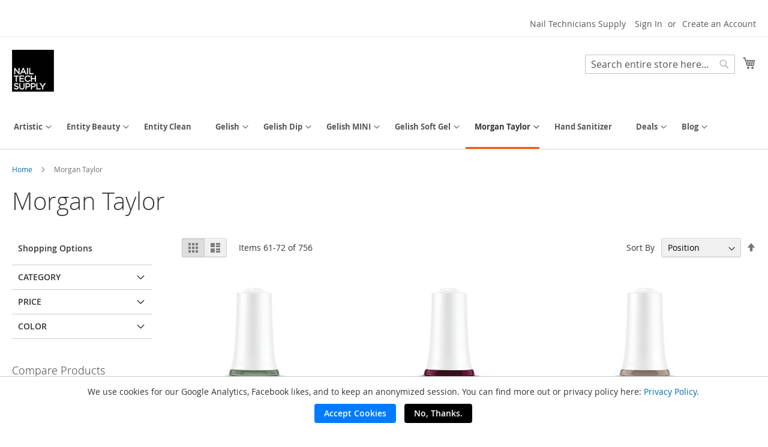

--- FILE ---
content_type: text/html; charset=UTF-8
request_url: https://nailtechsupply.com/morgan-taylor.html?p=6
body_size: 25512
content:

<!doctype html>
<html lang="en">
    <head >
        <script>
    var LOCALE = 'en\u002DUS';
    var BASE_URL = 'https\u003A\u002F\u002Fnailtechsupply.com\u002F';
    var require = {
        'baseUrl': 'https\u003A\u002F\u002Fnailtechsupply.com\u002Fstatic\u002Fversion1765815934\u002Ffrontend\u002FNailalliance\u002Fnailtechsupply\u002Fen_US'
    };</script>        <meta charset="utf-8"/>
<meta name="title" content="Morgan Taylor"/>
<meta name="description" content="Professional Nail Technicians Supply"/>
<meta name="robots" content="INDEX,FOLLOW"/>
<meta name="viewport" content="width=device-width, initial-scale=1"/>
<meta name="format-detection" content="telephone=no"/>
<title>Morgan Taylor</title>
                <link rel="stylesheet" type="text/css" media="all" href="https://nailtechsupply.com/static/version1765815934/frontend/Nailalliance/nailtechsupply/en_US/mage/calendar.css" />
<link rel="stylesheet" type="text/css" media="all" href="https://nailtechsupply.com/static/version1765815934/frontend/Nailalliance/nailtechsupply/en_US/css/styles-m.css" />
<link rel="stylesheet" type="text/css" media="all" href="https://nailtechsupply.com/static/version1765815934/frontend/Nailalliance/nailtechsupply/en_US/jquery/uppy/dist/uppy-custom.css" />
<link rel="stylesheet" type="text/css" media="screen and (min-width: 768px)" href="https://nailtechsupply.com/static/version1765815934/frontend/Nailalliance/nailtechsupply/en_US/css/styles-l.css" />
<link rel="stylesheet" type="text/css" media="print" href="https://nailtechsupply.com/static/version1765815934/frontend/Nailalliance/nailtechsupply/en_US/css/print.css" />
<link rel="stylesheet" type="text/css" media="all" href="https://nailtechsupply.com/static/version1765815934/frontend/Nailalliance/nailtechsupply/en_US/css/override.css" />
<script type="text/javascript" src="https://nailtechsupply.com/static/version1765815934/frontend/Nailalliance/nailtechsupply/en_US/requirejs/require.js"></script>
<script type="text/javascript" src="https://nailtechsupply.com/static/version1765815934/frontend/Nailalliance/nailtechsupply/en_US/mage/requirejs/mixins.js"></script>
<script type="text/javascript" src="https://nailtechsupply.com/static/version1765815934/frontend/Nailalliance/nailtechsupply/en_US/requirejs-config.js"></script>
<script type="text/javascript" src="https://nailtechsupply.com/static/version1765815934/frontend/Nailalliance/nailtechsupply/en_US/Nailalliance_UtmTrackingSystem/js/utm.js"></script>
<link rel="preload" as="font" crossorigin="anonymous" href="https://nailtechsupply.com/static/version1765815934/frontend/Nailalliance/nailtechsupply/en_US/fonts/opensans/light/opensans-300.woff2" />
<link rel="preload" as="font" crossorigin="anonymous" href="https://nailtechsupply.com/static/version1765815934/frontend/Nailalliance/nailtechsupply/en_US/fonts/opensans/regular/opensans-400.woff2" />
<link rel="preload" as="font" crossorigin="anonymous" href="https://nailtechsupply.com/static/version1765815934/frontend/Nailalliance/nailtechsupply/en_US/fonts/opensans/semibold/opensans-600.woff2" />
<link rel="preload" as="font" crossorigin="anonymous" href="https://nailtechsupply.com/static/version1765815934/frontend/Nailalliance/nailtechsupply/en_US/fonts/opensans/bold/opensans-700.woff2" />
<link rel="preload" as="font" crossorigin="anonymous" href="https://nailtechsupply.com/static/version1765815934/frontend/Nailalliance/nailtechsupply/en_US/fonts/Luma-Icons.woff2" />
<link rel="icon" type="image/x-icon" href="https://nailtechsupply.com/media/favicon/stores/1/NTS_NEW_LOGO.png" />
<link rel="shortcut icon" type="image/x-icon" href="https://nailtechsupply.com/media/favicon/stores/1/NTS_NEW_LOGO.png" />
<meta name="facebook-domain-verification" content="6bzkafmahwfg1ved09b2ifn6hmvgox" />        
<meta property="og:url" content="https://nailtechsupply.com/morgan-taylor.html?p=6">
<meta property="og:title" content="Morgan Taylor" />
<meta property="og:locale" content="en_US" />
<meta property="og:type" content="product_category" />
<meta name="twitter:card" content="summary_large_image">
<meta property="twitter:domain" content="nailtechsupply.com/">
<meta property="twitter:url" content="https://nailtechsupply.com/morgan-taylor.html?p=6">
<meta name="twitter:title" content="Morgan Taylor">
<!-- BEGIN GOOGLE ANALYTICS CODE -->
<script type="text/x-magento-init">
{
    "*": {
        "Magento_GoogleAnalytics/js/google-analytics": {
            "isCookieRestrictionModeEnabled": 0,
            "currentWebsite": 1,
            "cookieName": "user_allowed_save_cookie",
            "ordersTrackingData": [],
            "pageTrackingData": {"optPageUrl":"","isAnonymizedIpActive":false,"accountId":"UA-34247642-1"}        }
    }
}
</script>
<!-- END GOOGLE ANALYTICS CODE -->

    <!-- BEGIN GOOGLE ANALYTICS 4 CODE -->
    <script type="text/x-magento-init">
    {
        "*": {
            "Magento_GoogleGtag/js/google-analytics": {"isCookieRestrictionModeEnabled":false,"currentWebsite":1,"cookieName":"user_allowed_save_cookie","pageTrackingData":{"optPageUrl":"","measurementId":"G-SK9RZV0THW"},"ordersTrackingData":[],"googleAnalyticsAvailable":true}        }
    }
    </script>
    <!-- END GOOGLE ANALYTICS 4 CODE -->
    <script type="text/x-magento-init">
        {
            "*": {
                "Magento_PageCache/js/form-key-provider": {
                    "isPaginationCacheEnabled":
                        0                }
            }
        }
    </script>
<script type="text&#x2F;javascript" src="https&#x3A;&#x2F;&#x2F;chimpstatic.com&#x2F;mcjs-connected&#x2F;js&#x2F;users&#x2F;fa09bd61c4347730c3a5968be&#x2F;c87ebd84809a591c5c6b4d3e7.js" defer="defer">
</script>
    </head>
    <body data-container="body"
          data-mage-init='{"loaderAjax": {}, "loader": { "icon": "https://nailtechsupply.com/static/version1765815934/frontend/Nailalliance/nailtechsupply/en_US/images/loader-2.gif"}}'
        id="html-body" class="page-with-filter page-products categorypath-morgan-taylor category-morgan-taylor catalog-category-view page-layout-2columns-left">
        
<script type="text/x-magento-init">
    {
        "*": {
            "Magento_PageBuilder/js/widget-initializer": {
                "config": {"[data-content-type=\"slider\"][data-appearance=\"default\"]":{"Magento_PageBuilder\/js\/content-type\/slider\/appearance\/default\/widget":false},"[data-content-type=\"map\"]":{"Magento_PageBuilder\/js\/content-type\/map\/appearance\/default\/widget":false},"[data-content-type=\"row\"]":{"Magento_PageBuilder\/js\/content-type\/row\/appearance\/default\/widget":false},"[data-content-type=\"tabs\"]":{"Magento_PageBuilder\/js\/content-type\/tabs\/appearance\/default\/widget":false},"[data-content-type=\"slide\"]":{"Magento_PageBuilder\/js\/content-type\/slide\/appearance\/default\/widget":{"buttonSelector":".pagebuilder-slide-button","showOverlay":"hover","dataRole":"slide"}},"[data-content-type=\"banner\"]":{"Magento_PageBuilder\/js\/content-type\/banner\/appearance\/default\/widget":{"buttonSelector":".pagebuilder-banner-button","showOverlay":"hover","dataRole":"banner"}},"[data-content-type=\"buttons\"]":{"Magento_PageBuilder\/js\/content-type\/buttons\/appearance\/inline\/widget":false},"[data-content-type=\"products\"][data-appearance=\"carousel\"]":{"Magento_PageBuilder\/js\/content-type\/products\/appearance\/carousel\/widget":false}},
                "breakpoints": {"desktop":{"label":"Desktop","stage":true,"default":true,"class":"desktop-switcher","icon":"Magento_PageBuilder::css\/images\/switcher\/switcher-desktop.svg","conditions":{"min-width":"1024px"},"options":{"products":{"default":{"slidesToShow":"5"}}}},"tablet":{"conditions":{"max-width":"1024px","min-width":"768px"},"options":{"products":{"default":{"slidesToShow":"4"},"continuous":{"slidesToShow":"3"}}}},"mobile":{"label":"Mobile","stage":true,"class":"mobile-switcher","icon":"Magento_PageBuilder::css\/images\/switcher\/switcher-mobile.svg","media":"only screen and (max-width: 767px)","conditions":{"max-width":"767px","min-width":"640px"},"options":{"products":{"default":{"slidesToShow":"3"}}}},"mobile-small":{"conditions":{"max-width":"640px"},"options":{"products":{"default":{"slidesToShow":"2"},"continuous":{"slidesToShow":"1"}}}}}            }
        }
    }
</script>

<div class="cookie-status-message" id="cookie-status">
    The store will not work correctly when cookies are disabled.</div>
<script type="text&#x2F;javascript">document.querySelector("#cookie-status").style.display = "none";</script>
<script type="text/x-magento-init">
    {
        "*": {
            "cookieStatus": {}
        }
    }
</script>

<script type="text/x-magento-init">
    {
        "*": {
            "mage/cookies": {
                "expires": null,
                "path": "\u002F",
                "domain": ".nailtechsupply.com",
                "secure": true,
                "lifetime": "3600"
            }
        }
    }
</script>
    <noscript>
        <div class="message global noscript">
            <div class="content">
                <p>
                    <strong>JavaScript seems to be disabled in your browser.</strong>
                    <span>
                        For the best experience on our site, be sure to turn on Javascript in your browser.                    </span>
                </p>
            </div>
        </div>
    </noscript>

<script>
    window.cookiesConfig = window.cookiesConfig || {};
    window.cookiesConfig.secure = true;
</script><script>    require.config({
        map: {
            '*': {
                wysiwygAdapter: 'mage/adminhtml/wysiwyg/tiny_mce/tinymceAdapter'
            }
        }
    });</script><script>    require.config({
        paths: {
            googleMaps: 'https\u003A\u002F\u002Fmaps.googleapis.com\u002Fmaps\u002Fapi\u002Fjs\u003Fv\u003D3.56\u0026key\u003D'
        },
        config: {
            'Magento_PageBuilder/js/utils/map': {
                style: '',
            },
            'Magento_PageBuilder/js/content-type/map/preview': {
                apiKey: '',
                apiKeyErrorMessage: 'You\u0020must\u0020provide\u0020a\u0020valid\u0020\u003Ca\u0020href\u003D\u0027https\u003A\u002F\u002Fnailtechsupply.com\u002Fadminhtml\u002Fsystem_config\u002Fedit\u002Fsection\u002Fcms\u002F\u0023cms_pagebuilder\u0027\u0020target\u003D\u0027_blank\u0027\u003EGoogle\u0020Maps\u0020API\u0020key\u003C\u002Fa\u003E\u0020to\u0020use\u0020a\u0020map.'
            },
            'Magento_PageBuilder/js/form/element/map': {
                apiKey: '',
                apiKeyErrorMessage: 'You\u0020must\u0020provide\u0020a\u0020valid\u0020\u003Ca\u0020href\u003D\u0027https\u003A\u002F\u002Fnailtechsupply.com\u002Fadminhtml\u002Fsystem_config\u002Fedit\u002Fsection\u002Fcms\u002F\u0023cms_pagebuilder\u0027\u0020target\u003D\u0027_blank\u0027\u003EGoogle\u0020Maps\u0020API\u0020key\u003C\u002Fa\u003E\u0020to\u0020use\u0020a\u0020map.'
            },
        }
    });</script><script>
    require.config({
        shim: {
            'Magento_PageBuilder/js/utils/map': {
                deps: ['googleMaps']
            }
        }
    });</script><div class="widget block block-static-block">
    <div data-content-type="html" data-appearance="default" data-element="main" data-decoded="true"><!-- <section class="nts-announcement-container">
  <div class="nts-announcement-details">
    <h2 class="nts-actual-info tuc">MARCH DEALS ARE NOW AVAILABLE!</h2>
  </div>
</section> -->
<style>

.action.tocart.primary {
	background: black !important;
}

  .nts-announcement-container {
    background: black;
    width: 100%;
    color: white;
    padding: 0.5rem 0rem;
    text-align: center;
    height: auto;
    display: flex;
    align-items: center;
    justify-content: center;
    font-size: 2vw;
    flex-direction: column;
    overflow: hidden;
    box-shadow: 0px 1px 5px 0px gray;
  }

.nts-an-c-2 {background: red;}

  .nts-actual-info.tuc {
    padding: 0;
    margin: 0;
    font-size: 1.8rem;
    font-weight: bold;
  }

  .day-detail {
    font-size: 0.5rem;
    top: -0.9rem !important;
  }

  .tuc {
    text-transform: uppercase;
  }

  .nts-actual-info {}

  .navigation .level0>.level-top {
    padding: 10px 15px 10px 15px !important;
  }

  .special-price {
    color: red !important;
  }

  .navigation .level0.parent>.level-top>.ui-menu-icon::after {
    font-size: 1rem;
  }

  html {
    overflow-x: hidden !important;
  }

  body {
    overflow-x: hidden !important;
  }

.ui-menu li {
	font-size: 1.3rem;
}

.paypal-buttons:nth-of-type(2) {
	display: none !important;
}

.navigation, .page-header, .panel.header {
	background: #fff !important;
}

.panel.wrapper {
	background: #fff !important;
}

  @media only screen and (max-width: 820px) {
    .nts-actual-info.tuc {
      font-size: 1.3rem !important;
    }


    .day-detail {
      font-size: 0.5rem;
      top: -0.75rem !important;
    }
}
    @media only screen and (max-width: 500px) {


.logo img {
	max-width: 40px;
	position: absolute;
	top: -0.5vw;
	left: 16vw;
}

      .nav-toggle {
        top: 1px;
      }

      .logo {
        margin: 0 auto;
        float: none;
        display: flex;
        justify-content: center;
      }

      .minicart-wrapper {
        position: relative;
        top: -5px;
      }

#search_mini_form {
	border: none;
	padding-bottom: 1.5rem;
	margin-top: -5px;
}

      .block-search .control {
        border-top: 0;
      }

      .page-header {
        margin-top: -5px;
      }

      .nav-sections a {
        color: black;
      }

      .section-item-title.nav-sections-item-title {
        color: black;
        font-weight: bold;
        text-transform: uppercase;
      }

      footer .g-recaptcha {
	display: none;
      }
  }
</style></div></div>
<div class="page-wrapper"><header class="page-header"><div class="panel wrapper"><div class="panel header"><a class="action skip contentarea"
   href="#contentarea">
    <span>
        Skip to Content    </span>
</a>
<ul class="header links">    <li class="greet welcome" data-bind="scope: 'customer'">
        <!-- ko if: customer().fullname  -->
        <span class="logged-in"
              data-bind="text: new String('Welcome, %1!').
              replace('%1', customer().fullname)">
        </span>
        <!-- /ko -->
        <!-- ko ifnot: customer().fullname  -->
        <span class="not-logged-in"
              data-bind="text: 'Nail Technicians Supply'"></span>
                <!-- /ko -->
    </li>
        <script type="text/x-magento-init">
        {
            "*": {
                "Magento_Ui/js/core/app": {
                    "components": {
                        "customer": {
                            "component": "Magento_Customer/js/view/customer"
                        }
                    }
                }
            }
        }
    </script>
<li class="link authorization-link" data-label="or">
    <a href="https://nailtechsupply.com/customer/account/login/referer/aHR0cHM6Ly9uYWlsdGVjaHN1cHBseS5jb20vbW9yZ2FuLXRheWxvci5odG1sP3A9Ng~~/"        >Sign In</a>
</li>
<li><a href="https://nailtechsupply.com/customer/account/create/" id="idUAAVqDnh" >Create an Account</a></li></ul></div></div><div class="header content"><span data-action="toggle-nav" class="action nav-toggle"><span>Toggle Nav</span></span>
<a
    class="logo"
    href="https://nailtechsupply.com/"
    title=""
    aria-label="store logo">
    <img src="https://nailtechsupply.com/media/logo/stores/1/NTS_NEW_LOGO.png"
         title=""
         alt=""
            width="70"                />
</a>

<div data-block="minicart" class="minicart-wrapper">
    <a class="action showcart" href="https://nailtechsupply.com/checkout/cart/"
       data-bind="scope: 'minicart_content'">
        <span class="text">My Cart</span>
        <span class="counter qty empty"
              data-bind="css: { empty: !!getCartParam('summary_count') == false && !isLoading() },
               blockLoader: isLoading">
            <span class="counter-number">
                <!-- ko if: getCartParam('summary_count') -->
                <!-- ko text: getCartParam('summary_count').toLocaleString(window.LOCALE) --><!-- /ko -->
                <!-- /ko -->
            </span>
            <span class="counter-label">
            <!-- ko if: getCartParam('summary_count') -->
                <!-- ko text: getCartParam('summary_count').toLocaleString(window.LOCALE) --><!-- /ko -->
                <!-- ko i18n: 'items' --><!-- /ko -->
            <!-- /ko -->
            </span>
        </span>
    </a>
            <div class="block block-minicart"
             data-role="dropdownDialog"
             data-mage-init='{"dropdownDialog":{
                "appendTo":"[data-block=minicart]",
                "triggerTarget":".showcart",
                "timeout": "2000",
                "closeOnMouseLeave": false,
                "closeOnEscape": true,
                "triggerClass":"active",
                "parentClass":"active",
                "buttons":[]}}'>
            <div id="minicart-content-wrapper" data-bind="scope: 'minicart_content'">
                <!-- ko template: getTemplate() --><!-- /ko -->
            </div>
                    </div>
        <script>window.checkout = {"shoppingCartUrl":"https:\/\/nailtechsupply.com\/checkout\/cart\/","checkoutUrl":"https:\/\/nailtechsupply.com\/checkout\/","updateItemQtyUrl":"https:\/\/nailtechsupply.com\/checkout\/sidebar\/updateItemQty\/","removeItemUrl":"https:\/\/nailtechsupply.com\/checkout\/sidebar\/removeItem\/","imageTemplate":"Magento_Catalog\/product\/image_with_borders","baseUrl":"https:\/\/nailtechsupply.com\/","minicartMaxItemsVisible":5,"websiteId":"1","maxItemsToDisplay":10,"storeId":"1","storeGroupId":"1","agreementIds":["1"],"payPalBraintreeClientToken":"[base64]","customerLoginUrl":"https:\/\/nailtechsupply.com\/customer\/account\/login\/referer\/aHR0cHM6Ly9uYWlsdGVjaHN1cHBseS5jb20vbW9yZ2FuLXRheWxvci5odG1sP3A9Ng~~\/","isRedirectRequired":false,"autocomplete":"off","captcha":{"user_login":{"isCaseSensitive":false,"imageHeight":50,"imageSrc":"","refreshUrl":"https:\/\/nailtechsupply.com\/captcha\/refresh\/","isRequired":false,"timestamp":1768788310}}}</script>    <script type="text/x-magento-init">
    {
        "[data-block='minicart']": {
            "Magento_Ui/js/core/app": {"components":{"minicart_content":{"children":{"subtotal.container":{"children":{"subtotal":{"children":{"subtotal.totals":{"config":{"display_cart_subtotal_incl_tax":0,"display_cart_subtotal_excl_tax":1,"template":"Magento_Tax\/checkout\/minicart\/subtotal\/totals"},"children":{"subtotal.totals.msrp":{"component":"Magento_Msrp\/js\/view\/checkout\/minicart\/subtotal\/totals","config":{"displayArea":"minicart-subtotal-hidden","template":"Magento_Msrp\/checkout\/minicart\/subtotal\/totals"}}},"component":"Magento_Tax\/js\/view\/checkout\/minicart\/subtotal\/totals"}},"component":"uiComponent","config":{"template":"Magento_Checkout\/minicart\/subtotal"}}},"component":"uiComponent","config":{"displayArea":"subtotalContainer"}},"item.renderer":{"component":"Magento_Checkout\/js\/view\/cart-item-renderer","config":{"displayArea":"defaultRenderer","template":"Magento_Checkout\/minicart\/item\/default"},"children":{"item.image":{"component":"Magento_Catalog\/js\/view\/image","config":{"template":"Magento_Catalog\/product\/image","displayArea":"itemImage"}},"checkout.cart.item.price.sidebar":{"component":"uiComponent","config":{"template":"Magento_Checkout\/minicart\/item\/price","displayArea":"priceSidebar"}}}},"extra_info":{"component":"uiComponent","config":{"displayArea":"extraInfo"},"children":{"paypal_braintree_message":{"component":"PayPal_Braintree\/js\/messages\/mini-cart"}}},"promotion":{"component":"uiComponent","config":{"displayArea":"promotion"}}},"config":{"itemRenderer":{"default":"defaultRenderer","simple":"defaultRenderer","virtual":"defaultRenderer"},"template":"Magento_Checkout\/minicart\/content"},"component":"Magento_Checkout\/js\/view\/minicart"}},"types":[]}        },
        "*": {
            "Magento_Ui/js/block-loader": "https\u003A\u002F\u002Fnailtechsupply.com\u002Fstatic\u002Fversion1765815934\u002Ffrontend\u002FNailalliance\u002Fnailtechsupply\u002Fen_US\u002Fimages\u002Floader\u002D1.gif"
        }
    }
    </script>
</div>
<div class="block block-search">
    <div class="block block-title"><strong>Search</strong></div>
    <div class="block block-content">
        <form class="form minisearch" id="search_mini_form"
              action="https://nailtechsupply.com/catalogsearch/result/" method="get">
                        <div class="field search">
                <label class="label" for="search" data-role="minisearch-label">
                    <span>Search</span>
                </label>
                <div class="control">
                    <input id="search"
                           data-mage-init='{
                            "quickSearch": {
                                "formSelector": "#search_mini_form",
                                "url": "https://nailtechsupply.com/search/ajax/suggest/",
                                "destinationSelector": "#search_autocomplete",
                                "minSearchLength": "3"
                            }
                        }'
                           type="text"
                           name="q"
                           value=""
                           placeholder="Search&#x20;entire&#x20;store&#x20;here..."
                           class="input-text"
                           maxlength="128"
                           role="combobox"
                           aria-haspopup="false"
                           aria-autocomplete="both"
                           autocomplete="off"
                           aria-expanded="false"/>
                    <div id="search_autocomplete" class="search-autocomplete"></div>
                    <div class="nested">
    <a class="action advanced" href="https://nailtechsupply.com/catalogsearch/advanced/" data-action="advanced-search">
        Advanced Search    </a>
</div>
                </div>
            </div>
            <div class="actions">
                <button type="submit"
                        title="Search"
                        class="action search"
                        aria-label="Search"
                >
                    <span>Search</span>
                </button>
            </div>
        </form>
    </div>
</div>
<ul class="compare wrapper"><li class="item link compare" data-bind="scope: 'compareProducts'" data-role="compare-products-link">
    <a class="action compare no-display" title="Compare&#x20;Products"
       data-bind="attr: {'href': compareProducts().listUrl}, css: {'no-display': !compareProducts().count}"
    >
        Compare Products        <span class="counter qty" data-bind="text: compareProducts().countCaption"></span>
    </a>
</li>
<script type="text/x-magento-init">
{"[data-role=compare-products-link]": {"Magento_Ui/js/core/app": {"components":{"compareProducts":{"component":"Magento_Catalog\/js\/view\/compare-products"}}}}}
</script>
</ul></div></header>    <div class="sections nav-sections">
                <div class="section-items nav-sections-items"
             data-mage-init='{"tabs":{"openedState":"active"}}'>
                                            <div class="section-item-title nav-sections-item-title"
                     data-role="collapsible">
                    <a class="nav-sections-item-switch"
                       data-toggle="switch" href="#store.menu">
                        Menu                    </a>
                </div>
                <div class="section-item-content nav-sections-item-content"
                     id="store.menu"
                     data-role="content">
                    
<nav class="navigation" data-action="navigation">
    <ul data-mage-init='{"menu":{"responsive":true, "expanded":true, "position":{"my":"left top","at":"left bottom"}}}'>
        <li  class="level0 nav-1 category-item first level-top parent"><a href="https://nailtechsupply.com/artistic.html"  class="level-top" ><span>Artistic</span></a><ul class="level0 submenu"><li  class="level1 nav-1-1 category-item first parent"><a href="https://nailtechsupply.com/artistic/collections.html" ><span>Collections</span></a><ul class="level1 submenu"><li  class="level2 nav-1-1-1 category-item first"><a href="https://nailtechsupply.com/artistic/collections/starlight-trance.html" ><span>Starlight Trance</span></a></li><li  class="level2 nav-1-1-2 category-item"><a href="https://nailtechsupply.com/artistic/collections/kouture-kick.html" ><span>Kouture Kick</span></a></li><li  class="level2 nav-1-1-3 category-item"><a href="https://nailtechsupply.com/artistic/collections/electric-nebula.html" ><span>Electric Nebula</span></a></li><li  class="level2 nav-1-1-4 category-item"><a href="https://nailtechsupply.com/artistic/collections/bloom-rush.html" ><span>Bloom Rush</span></a></li><li  class="level2 nav-1-1-5 category-item"><a href="https://nailtechsupply.com/artistic/collections/the-re-play-collection.html" ><span>The Re-Play Collection</span></a></li><li  class="level2 nav-1-1-6 category-item"><a href="https://nailtechsupply.com/artistic/collections/twilight-temptation.html" ><span>Twilight Temptation</span></a></li><li  class="level2 nav-1-1-7 category-item"><a href="https://nailtechsupply.com/artistic/collections/colours-of-carnival.html" ><span>Colours of Carnival</span></a></li><li  class="level2 nav-1-1-8 category-item"><a href="https://nailtechsupply.com/artistic/collections/lucid-blooms.html" ><span>Lucid Blooms</span></a></li><li  class="level2 nav-1-1-9 category-item"><a href="https://nailtechsupply.com/artistic/collections/dripping-in-diamonds.html" ><span>Dripping in Diamonds</span></a></li><li  class="level2 nav-1-1-10 category-item"><a href="https://nailtechsupply.com/artistic/collections/away-we-go.html" ><span>Away We Go</span></a></li><li  class="level2 nav-1-1-11 category-item"><a href="https://nailtechsupply.com/artistic/collections/sunny-daze.html" ><span>Sunny Daze</span></a></li><li  class="level2 nav-1-1-12 category-item"><a href="https://nailtechsupply.com/artistic/collections/my-choice.html" ><span>My Choice</span></a></li><li  class="level2 nav-1-1-13 category-item"><a href="https://nailtechsupply.com/artistic/collections/totally-tinseled.html" ><span>Totally Tinseled</span></a></li><li  class="level2 nav-1-1-14 category-item"><a href="https://nailtechsupply.com/artistic/collections/cover-me-head-to-toe.html" ><span>Cover Me Head To Toe</span></a></li><li  class="level2 nav-1-1-15 category-item"><a href="https://nailtechsupply.com/artistic/collections/sippin-pretty.html" ><span>Sippin&#039; Pretty</span></a></li><li  class="level2 nav-1-1-16 category-item"><a href="https://nailtechsupply.com/artistic/collections/made-to-be-mystical.html" ><span>Made To Be Mystical</span></a></li><li  class="level2 nav-1-1-17 category-item"><a href="https://nailtechsupply.com/catalog/category/view/s/the-big-bang/id/446/" ><span>The Big Bang</span></a></li><li  class="level2 nav-1-1-18 category-item"><a href="https://nailtechsupply.com/catalog/category/view/s/breakout-beauty/id/402/" ><span>Breakout Beauty</span></a></li><li  class="level2 nav-1-1-19 category-item"><a href="https://nailtechsupply.com/catalog/category/view/s/hard-rock-alive-amplified/id/300/" ><span>Hard Rock: Alive &amp; Amplified</span></a></li><li  class="level2 nav-1-1-20 category-item"><a href="https://nailtechsupply.com/catalog/category/view/s/sugar-free/id/276/" ><span>Sugar Free</span></a></li><li  class="level2 nav-1-1-21 category-item"><a href="https://nailtechsupply.com/catalog/category/view/s/decked-out-dandy/id/277/" ><span>Decked Out Dandy</span></a></li><li  class="level2 nav-1-1-22 category-item"><a href="https://nailtechsupply.com/catalog/category/view/s/detour-allure/id/278/" ><span>Detour Allure</span></a></li><li  class="level2 nav-1-1-23 category-item"><a href="https://nailtechsupply.com/catalog/category/view/s/cool-as-it-gets/id/279/" ><span>Cool As It Gets</span></a></li><li  class="level2 nav-1-1-24 category-item"><a href="https://nailtechsupply.com/catalog/category/view/s/beaute-in-bloom/id/280/" ><span>Beaute&#039; in Bloom</span></a></li><li  class="level2 nav-1-1-25 category-item"><a href="https://nailtechsupply.com/catalog/category/view/s/opulent-obsession/id/281/" ><span>Opulent Obsession</span></a></li><li  class="level2 nav-1-1-26 category-item"><a href="https://nailtechsupply.com/catalog/category/view/s/disco-nights-festive-lights/id/282/" ><span>Disco Nights, Festive Lights</span></a></li><li  class="level2 nav-1-1-27 category-item"><a href="https://nailtechsupply.com/catalog/category/view/s/wrapped-in-mystery/id/284/" ><span>Wrapped in Mystery</span></a></li><li  class="level2 nav-1-1-28 category-item"><a href="https://nailtechsupply.com/catalog/category/view/s/so-fly/id/285/" ><span>So Fly</span></a></li><li  class="level2 nav-1-1-29 category-item last"><a href="https://nailtechsupply.com/catalog/category/view/s/sheerly-devoted/id/286/" ><span>Sheerly Devoted</span></a></li></ul></li><li  class="level1 nav-1-2 category-item"><a href="https://nailtechsupply.com/artistic/accessories.html" ><span>Accessories</span></a></li><li  class="level1 nav-1-3 category-item"><a href="https://nailtechsupply.com/artistic/astrobomb-two-tone-magnet-gels.html" ><span>AstroBomb Two-Tone Magnet Gels</span></a></li><li  class="level1 nav-1-4 category-item"><a href="https://nailtechsupply.com/artistic/builder-gel.html" ><span>Builder Gel</span></a></li><li  class="level1 nav-1-5 category-item"><a href="https://nailtechsupply.com/catalog/category/view/s/chrome-pens/id/451/" ><span>Chrome Pens</span></a></li><li  class="level1 nav-1-6 category-item"><a href="https://nailtechsupply.com/artistic/colourluxe-press-on-tips.html" ><span>ColourLuxe Press-On Tips</span></a></li><li  class="level1 nav-1-7 category-item"><a href="https://nailtechsupply.com/artistic/cream-gel.html" ><span>Cream Gel</span></a></li><li  class="level1 nav-1-8 category-item"><a href="https://nailtechsupply.com/artistic/dip.html" ><span>Dip</span></a></li><li  class="level1 nav-1-9 category-item"><a href="https://nailtechsupply.com/artistic/displays.html" ><span>Displays</span></a></li><li  class="level1 nav-1-10 category-item"><a href="https://nailtechsupply.com/artistic/essentials.html" ><span>Essentials</span></a></li><li  class="level1 nav-1-11 category-item"><a href="https://nailtechsupply.com/artistic/files-and-buffers.html" ><span>Files and Buffers</span></a></li><li  class="level1 nav-1-12 category-item"><a href="https://nailtechsupply.com/artistic/flash-glitter.html" ><span>Flash Glitter</span></a></li><li  class="level1 nav-1-13 category-item"><a href="https://nailtechsupply.com/catalog/category/view/s/gel-on-xtensions/id/401/" ><span>Gel On Xtensions</span></a></li><li  class="level1 nav-1-14 category-item"><a href="https://nailtechsupply.com/artistic/gel-polish.html" ><span>Gel Polish</span></a></li><li  class="level1 nav-1-15 category-item"><a href="https://nailtechsupply.com/artistic/kits.html" ><span>Kits</span></a></li><li  class="level1 nav-1-16 category-item"><a href="https://nailtechsupply.com/artistic/lights.html" ><span>Lights</span></a></li><li  class="level1 nav-1-17 category-item"><a href="https://nailtechsupply.com/artistic/liquid-and-powder.html" ><span>Liquid and Powder</span></a></li><li  class="level1 nav-1-18 category-item"><a href="https://nailtechsupply.com/artistic/nail-art-paints.html" ><span>Nail Art Paints</span></a></li><li  class="level1 nav-1-19 category-item"><a href="https://nailtechsupply.com/artistic/nail-lacquer.html" ><span>Nail Lacquer</span></a></li><li  class="level1 nav-1-20 category-item"><a href="https://nailtechsupply.com/artistic/putty.html" ><span>Putty</span></a></li><li  class="level1 nav-1-21 category-item"><a href="https://nailtechsupply.com/artistic/rock-hard-led-gel.html" ><span>Rock Hard LED Gel</span></a></li><li  class="level1 nav-1-22 category-item"><a href="https://nailtechsupply.com/artistic/rock-hard-xtensions.html" ><span>Rock Hard Xtensions</span></a></li><li  class="level1 nav-1-23 category-item"><a href="https://nailtechsupply.com/artistic/rubber-base.html" ><span>Rubber Base</span></a></li><li  class="level1 nav-1-24 category-item"><a href="https://nailtechsupply.com/artistic/striper-gels.html" ><span>Striper Gels</span></a></li><li  class="level1 nav-1-25 category-item"><a href="https://nailtechsupply.com/artistic/value-bundles.html" ><span>Value Bundles</span></a></li><li  class="level1 nav-1-26 category-item last"><a href="https://nailtechsupply.com/artistic/velvet-magnet-gels.html" ><span>Velvet Magnet Gels</span></a></li></ul></li><li  class="level0 nav-2 category-item level-top parent"><a href="https://nailtechsupply.com/entity-beauty.html"  class="level-top" ><span>Entity Beauty</span></a><ul class="level0 submenu"><li  class="level1 nav-2-1 category-item first parent"><a href="https://nailtechsupply.com/catalog/category/view/s/collections/id/143/" ><span>Collections</span></a><ul class="level1 submenu"><li  class="level2 nav-2-1-1 category-item first"><a href="https://nailtechsupply.com/entity-beauty/collections/wildflower-soul.html" ><span>Wildflower Soul</span></a></li><li  class="level2 nav-2-1-2 category-item"><a href="https://nailtechsupply.com/entity-beauty/collections/endless-summer.html" ><span>Endless Summer</span></a></li><li  class="level2 nav-2-1-3 category-item"><a href="https://nailtechsupply.com/entity-beauty/collections/that-timeless-feel.html" ><span>That Timeless Feel</span></a></li><li  class="level2 nav-2-1-4 category-item"><a href="https://nailtechsupply.com/entity-beauty/collections/winter-wonderland.html" ><span>Winter Wonderland</span></a></li><li  class="level2 nav-2-1-5 category-item"><a href="https://nailtechsupply.com/entity-beauty/collections/touch-of-earth.html" ><span>Touch of Earth</span></a></li><li  class="level2 nav-2-1-6 category-item"><a href="https://nailtechsupply.com/entity-beauty/collections/lost-in-the-view.html" ><span>Lost In The View</span></a></li><li  class="level2 nav-2-1-7 category-item"><a href="https://nailtechsupply.com/entity-beauty/collections/cutie-couture.html" ><span>Cutie Couture</span></a></li><li  class="level2 nav-2-1-8 category-item"><a href="https://nailtechsupply.com/entity-beauty/collections/vintage-gossip.html" ><span>Vintage Gossip</span></a></li><li  class="level2 nav-2-1-9 category-item"><a href="https://nailtechsupply.com/entity-beauty/collections/city-limits.html" ><span>City Limits</span></a></li><li  class="level2 nav-2-1-10 category-item"><a href="https://nailtechsupply.com/catalog/category/view/s/so-fresh/id/827/" ><span>So Fresh</span></a></li><li  class="level2 nav-2-1-11 category-item"><a href="https://nailtechsupply.com/entity-beauty/collections/new-beginnings.html" ><span>New Beginnings</span></a></li><li  class="level2 nav-2-1-12 category-item"><a href="https://nailtechsupply.com/entity-beauty/collections/winter-in-vail.html" ><span>Winter In Vail</span></a></li><li  class="level2 nav-2-1-13 category-item"><a href="https://nailtechsupply.com/entity-beauty/collections/when-in-rome.html" ><span>When In Rome</span></a></li><li  class="level2 nav-2-1-14 category-item"><a href="https://nailtechsupply.com/entity-beauty/collections/it-s-my-time.html" ><span>It&#039;s My Time</span></a></li><li  class="level2 nav-2-1-15 category-item"><a href="https://nailtechsupply.com/entity-beauty/collections/follow-the-path.html" ><span>Follow The Path</span></a></li><li  class="level2 nav-2-1-16 category-item"><a href="https://nailtechsupply.com/catalog/category/view/s/tis-the-season/id/413/" ><span>&#039;Tis The Season</span></a></li><li  class="level2 nav-2-1-17 category-item"><a href="https://nailtechsupply.com/catalog/category/view/s/act-natural/id/398/" ><span>Act Natural</span></a></li><li  class="level2 nav-2-1-18 category-item"><a href="https://nailtechsupply.com/catalog/category/view/s/turn-on-the-neon/id/297/" ><span>Turn on the Neon</span></a></li><li  class="level2 nav-2-1-19 category-item"><a href="https://nailtechsupply.com/catalog/category/view/s/new-day/id/144/" ><span>New Day</span></a></li><li  class="level2 nav-2-1-20 category-item"><a href="https://nailtechsupply.com/catalog/category/view/s/holiday-favorites/id/145/" ><span>Holiday Favorites</span></a></li><li  class="level2 nav-2-1-21 category-item"><a href="https://nailtechsupply.com/catalog/category/view/s/suit-your-style/id/147/" ><span>Suit Your Style </span></a></li><li  class="level2 nav-2-1-22 category-item"><a href="https://nailtechsupply.com/catalog/category/view/s/hot-off-the-runway/id/178/" ><span>Hot Off The Runway</span></a></li><li  class="level2 nav-2-1-23 category-item"><a href="https://nailtechsupply.com/catalog/category/view/s/polished-to-perfection/id/179/" ><span>Polished To Perfection</span></a></li><li  class="level2 nav-2-1-24 category-item"><a href="https://nailtechsupply.com/catalog/category/view/s/soft-sofistication/id/180/" ><span>Soft Sofistication</span></a></li><li  class="level2 nav-2-1-25 category-item"><a href="https://nailtechsupply.com/catalog/category/view/s/style-reimagined/id/181/" ><span>Style Reimagined</span></a></li><li  class="level2 nav-2-1-26 category-item"><a href="https://nailtechsupply.com/catalog/category/view/s/haute-list/id/182/" ><span>Haute List</span></a></li><li  class="level2 nav-2-1-27 category-item"><a href="https://nailtechsupply.com/catalog/category/view/s/natural-nudes/id/183/" ><span>Natural Nudes</span></a></li><li  class="level2 nav-2-1-28 category-item"><a href="https://nailtechsupply.com/catalog/category/view/s/winter-chic/id/184/" ><span>Winter Chic</span></a></li><li  class="level2 nav-2-1-29 category-item"><a href="https://nailtechsupply.com/catalog/category/view/s/season-of-glamour/id/185/" ><span>Season of Glamour</span></a></li><li  class="level2 nav-2-1-30 category-item"><a href="https://nailtechsupply.com/catalog/category/view/s/luxe-la-femme/id/186/" ><span>Luxe La Femme</span></a></li><li  class="level2 nav-2-1-31 category-item last"><a href="https://nailtechsupply.com/catalog/category/view/s/resort-wear/id/187/" ><span>Resort Wear</span></a></li></ul></li><li  class="level1 nav-2-2 category-item"><a href="https://nailtechsupply.com/entity-beauty/argan-oil.html" ><span>Argan Oil</span></a></li><li  class="level1 nav-2-3 category-item"><a href="https://nailtechsupply.com/entity-beauty/brushes.html" ><span>Brushes</span></a></li><li  class="level1 nav-2-4 category-item"><a href="https://nailtechsupply.com/entity-beauty/chrome-pens.html" ><span>Chrome Pens</span></a></li><li  class="level1 nav-2-5 category-item"><a href="https://nailtechsupply.com/entity-beauty/creamy-solid-cream-gel-polish.html" ><span>Creamy - Solid Cream Gel Polish</span></a></li><li  class="level1 nav-2-6 category-item"><a href="https://nailtechsupply.com/entity-beauty/cuticle-remover.html" ><span>Cuticle Remover</span></a></li><li  class="level1 nav-2-7 category-item"><a href="https://nailtechsupply.com/entity-beauty/dip-buff.html" ><span>Dip &amp; Buff</span></a></li><li  class="level1 nav-2-8 category-item"><a href="https://nailtechsupply.com/entity-beauty/entity-one-led-gel.html" ><span>Entity One LED Gel</span></a></li><li  class="level1 nav-2-9 category-item"><a href="https://nailtechsupply.com/entity-beauty/soft-gel.html" ><span>Entity Studio One&trade; Soft Gel</span></a></li><li  class="level1 nav-2-10 category-item"><a href="https://nailtechsupply.com/entity-beauty/files-buffers.html" ><span>Files &amp; Buffers</span></a></li><li  class="level1 nav-2-11 category-item"><a href="https://nailtechsupply.com/entity-beauty/gel-nail-art.html" ><span>Gel Nail Art</span></a></li><li  class="level1 nav-2-12 category-item"><a href="https://nailtechsupply.com/entity-beauty/gel-polish.html" ><span>Gel Polish</span></a></li><li  class="level1 nav-2-13 category-item"><a href="https://nailtechsupply.com/entity-beauty/halo-cat-eye-effect-magnet-reflection-gel.html" ><span>Halo Cat-Eye Effect Magnet Reflection Gel</span></a></li><li  class="level1 nav-2-14 category-item"><a href="https://nailtechsupply.com/entity-beauty/kits.html" ><span>Kits</span></a></li><li  class="level1 nav-2-15 category-item"><a href="https://nailtechsupply.com/entity-beauty/led-lights.html" ><span>LED Lights</span></a></li><li  class="level1 nav-2-16 category-item"><a href="https://nailtechsupply.com/entity-beauty/nail-lacquer.html" ><span>Nail Lacquer</span></a></li><li  class="level1 nav-2-17 category-item"><a href="https://nailtechsupply.com/entity-beauty/rubber-base-gel.html" ><span>Rubber Base Gel</span></a></li><li  class="level1 nav-2-18 category-item"><a href="https://nailtechsupply.com/entity-beauty/sculpting-liquids.html" ><span>Sculpting Liquids</span></a></li><li  class="level1 nav-2-19 category-item"><a href="https://nailtechsupply.com/entity-beauty/sculpting-powders.html" ><span>Sculpting Powders</span></a></li><li  class="level1 nav-2-20 category-item"><a href="https://nailtechsupply.com/entity-beauty/studio-one-contouring-gel.html" ><span>Studio One Contouring Gel</span></a></li><li  class="level1 nav-2-21 category-item"><a href="https://nailtechsupply.com/entity-beauty/tools-accessories.html" ><span>Tools &amp; Accessories</span></a></li><li  class="level1 nav-2-22 category-item"><a href="https://nailtechsupply.com/entity-beauty/velvet-luxe-magnet-reflection-soak-off-gel.html" ><span>Velvet Luxe - Magnet Reflection Soak-Off Gel</span></a></li><li  class="level1 nav-2-23 category-item"><a href="https://nailtechsupply.com/entity-beauty/treatments-essentials.html" ><span>Treatments &amp; Essentials</span></a></li><li  class="level1 nav-2-24 category-item"><a href="https://nailtechsupply.com/entity-beauty/true-artistry-sculpting-powders.html" ><span>True Artistry Sculpting Powders</span></a></li><li  class="level1 nav-2-25 category-item"><a href="https://nailtechsupply.com/entity-beauty/treatment-essentials.html" ><span>Treatment &amp; Essentials</span></a></li><li  class="level1 nav-2-26 category-item last"><a href="https://nailtechsupply.com/entity-beauty/no-touch-acrylic.html" ><span>No Touch Acrylic</span></a></li></ul></li><li  class="level0 nav-3 category-item level-top"><a href="https://nailtechsupply.com/entity-clean.html"  class="level-top" ><span>Entity Clean</span></a></li><li  class="level0 nav-4 category-item level-top parent"><a href="https://nailtechsupply.com/gelish.html"  class="level-top" ><span>Gelish</span></a><ul class="level0 submenu"><li  class="level1 nav-4-1 category-item first parent"><a href="https://nailtechsupply.com/gelish/collections.html" ><span>Collections</span></a><ul class="level1 submenu"><li  class="level2 nav-4-1-1 category-item first"><a href="https://nailtechsupply.com/gelish/collections/floral-wonderland.html" ><span>Floral Wonderland</span></a></li><li  class="level2 nav-4-1-2 category-item"><a href="https://nailtechsupply.com/gelish/collections/living-our-life.html" ><span>Living Our Life</span></a></li><li  class="level2 nav-4-1-3 category-item"><a href="https://nailtechsupply.com/gelish/collections/lets-roll.html" ><span>Let&#039;s Roll</span></a></li><li  class="level2 nav-4-1-4 category-item"><a href="https://nailtechsupply.com/gelish/collections/now-and-zen.html" ><span>Now &amp; Zen</span></a></li><li  class="level2 nav-4-1-5 category-item"><a href="https://nailtechsupply.com/gelish/collections/a-fuzzy-feeling.html" ><span>A Fuzzy Feeling</span></a></li><li  class="level2 nav-4-1-6 category-item"><a href="https://nailtechsupply.com/gelish/collections/in-frame.html" ><span>In Frame</span></a></li><li  class="level2 nav-4-1-7 category-item"><a href="https://nailtechsupply.com/gelish/collections/up-in-the-air.html" ><span>Up In The Air</span></a></li><li  class="level2 nav-4-1-8 category-item"><a href="https://nailtechsupply.com/gelish/collections/lace-is-more.html" ><span>Lace Is More</span></a></li><li  class="level2 nav-4-1-9 category-item"><a href="https://nailtechsupply.com/gelish/collections/on-my-wish-list.html" ><span>On My Wish List</span></a></li><li  class="level2 nav-4-1-10 category-item"><a href="https://nailtechsupply.com/gelish/collections/change-of-pace.html" ><span>Change of Pace</span></a></li><li  class="level2 nav-4-1-11 category-item"><a href="https://nailtechsupply.com/gelish/collections/gelish-mt-splash-of-color.html" ><span>Splash of Color</span></a></li><li  class="level2 nav-4-1-12 category-item"><a href="https://nailtechsupply.com/gelish/collections/pure-beauty.html" ><span>Pure Beauty</span></a></li><li  class="level2 nav-4-1-13 category-item"><a href="https://nailtechsupply.com/gelish/collections/i-wanna-dance.html" ><span>I Wanna Dance</span></a></li><li  class="level2 nav-4-1-14 category-item"><a href="https://nailtechsupply.com/gelish/collections/plaid-reputation.html" ><span>Plaid Reputation</span></a></li><li  class="level2 nav-4-1-15 category-item"><a href="https://nailtechsupply.com/gelish/collections/clueless.html" ><span>Clueless</span></a></li><li  class="level2 nav-4-1-16 category-item"><a href="https://nailtechsupply.com/gelish/collections/full-bloom.html" ><span>Full Bloom</span></a></li><li  class="level2 nav-4-1-17 category-item"><a href="https://nailtechsupply.com/catalog/category/view/s/sing-2/id/444/" ><span>SING 2</span></a></li><li  class="level2 nav-4-1-18 category-item"><a href="https://nailtechsupply.com/catalog/category/view/s/no-boundaries/id/397/" ><span>No Boundaries</span></a></li><li  class="level2 nav-4-1-19 category-item"><a href="https://nailtechsupply.com/catalog/category/view/s/feel-the-vibes/id/298/" ><span>Feel The Vibes</span></a></li><li  class="level2 nav-4-1-20 category-item"><a href="https://nailtechsupply.com/catalog/category/view/s/out-in-the-open/id/287/" ><span>Out in the Open</span></a></li><li  class="level2 nav-4-1-21 category-item"><a href="https://nailtechsupply.com/catalog/category/view/s/shake-up-the-magic/id/288/" ><span>Shake Up The Magic</span></a></li><li  class="level2 nav-4-1-22 category-item"><a href="https://nailtechsupply.com/catalog/category/view/s/disney-villains/id/289/" ><span>Disney Villains</span></a></li><li  class="level2 nav-4-1-23 category-item"><a href="https://nailtechsupply.com/catalog/category/view/s/switch-on-color-with-mtv/id/290/" ><span>Switch on Color With MTV</span></a></li><li  class="level2 nav-4-1-24 category-item"><a href="https://nailtechsupply.com/catalog/category/view/s/editor-s-picks/id/291/" ><span>Editor&#039;s Picks</span></a></li><li  class="level2 nav-4-1-25 category-item"><a href="https://nailtechsupply.com/catalog/category/view/s/champagne-moonbeams/id/292/" ><span>Champagne &amp; Moonbeams</span></a></li><li  class="level2 nav-4-1-26 category-item"><a href="https://nailtechsupply.com/catalog/category/view/s/the-color-of-petals/id/295/" ><span>The Color of Petals</span></a></li><li  class="level2 nav-4-1-27 category-item"><a href="https://nailtechsupply.com/catalog/category/view/s/forever-marilyn/id/293/" ><span>Forever Marilyn</span></a></li><li  class="level2 nav-4-1-28 category-item"><a href="https://nailtechsupply.com/catalog/category/view/s/rocketman/id/294/" ><span>Rocketman</span></a></li><li  class="level2 nav-4-1-29 category-item last"><a href="https://nailtechsupply.com/gelish/collections/prism-blooms.html" ><span>Prism Blooms</span></a></li></ul></li><li  class="level1 nav-4-2 category-item"><a href="https://nailtechsupply.com/gelish/accessories.html" ><span>Accessories</span></a></li><li  class="level1 nav-4-3 category-item"><a href="https://nailtechsupply.com/gelish/art-form-gels.html" ><span>Art Form Gels</span></a></li><li  class="level1 nav-4-4 category-item"><a href="https://nailtechsupply.com/gelish/aurora-cat-eye-magnet-gel.html" ><span>Aurora Cat Eye Magnet Gel</span></a></li><li  class="level1 nav-4-5 category-item"><a href="https://nailtechsupply.com/gelish/bits.html" ><span>Bits</span></a></li><li  class="level1 nav-4-6 category-item"><a href="https://nailtechsupply.com/gelish/brush-on-builder.html" ><span>Brush-On Builder</span></a></li><li  class="level1 nav-4-7 category-item"><a href="https://nailtechsupply.com/gelish/cat-eye-magnetic-reflections.html" ><span>Cat Eye Magnetic Reflections</span></a></li><li  class="level1 nav-4-8 category-item"><a href="https://nailtechsupply.com/gelish/cat-eye-pure-velvet-gels.html" ><span>Cat Eye Pure Velvet Gels</span></a></li><li  class="level1 nav-4-9 category-item"><a href="https://nailtechsupply.com/catalog/category/view/s/chrome-stix/id/391/" ><span>Chrome Stix</span></a></li><li  class="level1 nav-4-10 category-item"><a href="https://nailtechsupply.com/gelish/cleansers-removers.html" ><span>Cleansers &amp; Removers</span></a></li><li  class="level1 nav-4-11 category-item"><a href="https://nailtechsupply.com/gelish/collection-boxes.html" ><span>Collection Boxes</span></a></li><li  class="level1 nav-4-12 category-item"><a href="https://nailtechsupply.com/gelish/cream-gel.html" ><span>Cream Gel</span></a></li><li  class="level1 nav-4-13 category-item"><a href="https://nailtechsupply.com/catalog/category/view/s/dip-essentials/id/96/" ><span>Dip Essentials</span></a></li><li  class="level1 nav-4-14 category-item"><a href="https://nailtechsupply.com/catalog/category/view/s/dip-powder/id/97/" ><span>Dip Powder</span></a></li><li  class="level1 nav-4-15 category-item"><a href="https://nailtechsupply.com/gelish/displays.html" ><span>Displays</span></a></li><li  class="level1 nav-4-16 category-item"><a href="https://nailtechsupply.com/gelish/duos.html" ><span>Duos</span></a></li><li  class="level1 nav-4-17 category-item"><a href="https://nailtechsupply.com/gelish/essentials.html" ><span>Essentials</span></a></li><li  class="level1 nav-4-18 category-item"><a href="https://nailtechsupply.com/gelish/files-and-buffers.html" ><span>Files and Buffers</span></a></li><li  class="level1 nav-4-19 category-item"><a href="https://nailtechsupply.com/gelish/flash-glam-gels.html" ><span>Flash Glam Gels</span></a></li><li  class="level1 nav-4-20 category-item"><a href="https://nailtechsupply.com/gelish/gel-brushes.html" ><span>Gel Brushes</span></a></li><li  class="level1 nav-4-21 category-item"><a href="https://nailtechsupply.com/gelish/gelish-hard-gel.html" ><span>Gelish Hard Gel</span></a></li><li  class="level1 nav-4-22 category-item"><a href="https://nailtechsupply.com/gelish/gel-polish.html" ><span>Gel Polish</span></a></li><li  class="level1 nav-4-23 category-item"><a href="https://nailtechsupply.com/gelish/go-file.html" ><span>Go File IQ</span></a></li><li  class="level1 nav-4-24 category-item"><a href="https://nailtechsupply.com/gelish/harmony-essentials.html" ><span>Harmony Essentials</span></a></li><li  class="level1 nav-4-25 category-item"><a href="https://nailtechsupply.com/gelish/kits.html" ><span>Kits</span></a></li><li  class="level1 nav-4-26 category-item"><a href="https://nailtechsupply.com/gelish/perfetto-nail-tips.html" ><span>Perfetto Nail Tips</span></a></li><li  class="level1 nav-4-27 category-item"><a href="https://nailtechsupply.com/gelish/polygel.html" ><span>PolyGel Brand</span></a></li><li  class="level1 nav-4-28 category-item"><a href="https://nailtechsupply.com/gelish/prohesion-kits.html" ><span>ProHesion Kits</span></a></li><li  class="level1 nav-4-29 category-item"><a href="https://nailtechsupply.com/gelish/prohesion-liquid.html" ><span>ProHesion Liquid</span></a></li><li  class="level1 nav-4-30 category-item"><a href="https://nailtechsupply.com/gelish/prohesion-powder.html" ><span>ProHesion Powder</span></a></li><li  class="level1 nav-4-31 category-item"><a href="https://nailtechsupply.com/gelish/reflections-by-harmony.html" ><span>Reflections by Harmony</span></a></li><li  class="level1 nav-4-32 category-item"><a href="https://nailtechsupply.com/gelish/sculpting-brushes.html" ><span>Sculpting Brushes</span></a></li><li  class="level1 nav-4-33 category-item"><a href="https://nailtechsupply.com/gelish/tools.html" ><span>Tools</span></a></li><li  class="level1 nav-4-34 category-item last parent"><a href="https://nailtechsupply.com/gelish/preview.html" ><span>preview</span></a><ul class="level1 submenu"><li  class="level2 nav-4-34-1 category-item first last"><a href="https://nailtechsupply.com/gelish/preview/gelishmt.html" ><span>GelishMT</span></a></li></ul></li></ul></li><li  class="level0 nav-5 category-item level-top parent"><a href="https://nailtechsupply.com/gelish-dip.html"  class="level-top" ><span>Gelish Dip</span></a><ul class="level0 submenu"><li  class="level1 nav-5-1 category-item first"><a href="https://nailtechsupply.com/gelish-dip/dip-essentials.html" ><span>Dip Essentials</span></a></li><li  class="level1 nav-5-2 category-item"><a href="https://nailtechsupply.com/gelish-dip/dip-kits.html" ><span>Dip Kits</span></a></li><li  class="level1 nav-5-3 category-item"><a href="https://nailtechsupply.com/gelish-dip/dip-powder.html" ><span>Dip Powder</span></a></li><li  class="level1 nav-5-4 category-item last"><a href="https://nailtechsupply.com/catalog/category/view/s/xpress-dip-powder/id/696/" ><span>Xpress Dip Powder</span></a></li></ul></li><li  class="level0 nav-6 category-item level-top parent"><a href="https://nailtechsupply.com/catalog/category/view/s/gelish-mini/id/301/"  class="level-top" ><span>Gelish MINI</span></a><ul class="level0 submenu"><li  class="level1 nav-6-1 category-item first parent"><a href="https://nailtechsupply.com/catalog/category/view/s/collections/id/302/" ><span>Collections</span></a><ul class="level1 submenu"><li  class="level2 nav-6-1-1 category-item first"><a href="https://nailtechsupply.com/gelish-mini/collections/a-fuzzy-feeling.html" ><span>A Fuzzy Feeling</span></a></li><li  class="level2 nav-6-1-2 category-item"><a href="https://nailtechsupply.com/gelish-mini/collections/in-frame.html" ><span>In Frame</span></a></li><li  class="level2 nav-6-1-3 category-item"><a href="https://nailtechsupply.com/gelish-mini/collections/up-in-the-air.html" ><span>Up In The Air</span></a></li><li  class="level2 nav-6-1-4 category-item"><a href="https://nailtechsupply.com/gelish-mini/collections/lace-is-more.html" ><span>Lace Is More</span></a></li><li  class="level2 nav-6-1-5 category-item"><a href="https://nailtechsupply.com/gelish-mini/collections/on-my-wish-list.html" ><span>On My Wish List</span></a></li><li  class="level2 nav-6-1-6 category-item"><a href="https://nailtechsupply.com/gelish-mini/collections/change-of-pace.html" ><span>Change of Pace</span></a></li><li  class="level2 nav-6-1-7 category-item"><a href="https://nailtechsupply.com/gelish-mini/collections/splash-of-color.html" ><span>Splash of Color</span></a></li><li  class="level2 nav-6-1-8 category-item"><a href="https://nailtechsupply.com/gelish-mini/collections/pure-beauty.html" ><span>Pure Beauty</span></a></li><li  class="level2 nav-6-1-9 category-item"><a href="https://nailtechsupply.com/gelish-mini/collections/i-wanna-dance.html" ><span>I Wanna Dance</span></a></li><li  class="level2 nav-6-1-10 category-item"><a href="https://nailtechsupply.com/gelish-mini/collections/plaid-reputation.html" ><span>Plaid Reputation</span></a></li><li  class="level2 nav-6-1-11 category-item"><a href="https://nailtechsupply.com/gelish-mini/collections/clueless.html" ><span>Clueless</span></a></li><li  class="level2 nav-6-1-12 category-item"><a href="https://nailtechsupply.com/catalog/category/view/s/full-bloom/id/469/" ><span>Full Bloom</span></a></li><li  class="level2 nav-6-1-13 category-item"><a href="https://nailtechsupply.com/catalog/category/view/s/sing-2/id/416/" ><span>SING 2</span></a></li><li  class="level2 nav-6-1-14 category-item"><a href="https://nailtechsupply.com/gelish-mini/collections/no-boundaries.html" ><span>No Boundaries</span></a></li><li  class="level2 nav-6-1-15 category-item last"><a href="https://nailtechsupply.com/catalog/category/view/s/feel-the-vibes/id/303/" ><span>Feel The Vibes</span></a></li></ul></li><li  class="level1 nav-6-2 category-item"><a href="https://nailtechsupply.com/gelish-mini/electric-files.html" ><span>Electric Files</span></a></li><li  class="level1 nav-6-3 category-item"><a href="https://nailtechsupply.com/gelish-mini/kits.html" ><span>Kits</span></a></li><li  class="level1 nav-6-4 category-item"><a href="https://nailtechsupply.com/gelish-mini/value-bundles.html" ><span>Value Bundles</span></a></li><li  class="level1 nav-6-5 category-item last"><a href="https://nailtechsupply.com/gelish-mini/led-lights.html" ><span>LED Lights</span></a></li></ul></li><li  class="level0 nav-7 category-item level-top parent"><a href="https://nailtechsupply.com/gelish-soft-gel.html"  class="level-top" ><span>Gelish Soft Gel</span></a><ul class="level0 submenu"><li  class="level1 nav-7-1 category-item first"><a href="https://nailtechsupply.com/gelish-soft-gel/adhesive-in-a-tube.html" ><span>Adhesive In A Tube</span></a></li><li  class="level1 nav-7-2 category-item parent"><a href="https://nailtechsupply.com/gelish-soft-gel/gelish-soft-gel-refills.html" ><span>Gelish Soft Gel Refills</span></a><ul class="level1 submenu"><li  class="level2 nav-7-2-1 category-item first last"><a href="https://nailtechsupply.com/catalog/category/view/s/almond/id/1691/" ><span>Almond</span></a></li></ul></li><li  class="level1 nav-7-3 category-item"><a href="https://nailtechsupply.com/catalog/category/view/s/kits/id/403/" ><span>Kits</span></a></li><li  class="level1 nav-7-4 category-item last"><a href="https://nailtechsupply.com/gelish-soft-gel/tips.html" ><span>Tips</span></a></li></ul></li><li  class="level0 nav-8 category-item level-top parent"><a href="https://nailtechsupply.com/morgan-taylor.html"  class="level-top" ><span>Morgan Taylor</span></a><ul class="level0 submenu"><li  class="level1 nav-8-1 category-item first parent"><a href="https://nailtechsupply.com/morgan-taylor/collections.html" ><span>Collections</span></a><ul class="level1 submenu"><li  class="level2 nav-8-1-1 category-item first"><a href="https://nailtechsupply.com/morgan-taylor/collections/floral-wonderland.html" ><span>Floral Wonderland</span></a></li><li  class="level2 nav-8-1-2 category-item"><a href="https://nailtechsupply.com/morgan-taylor/collections/living-our-life.html" ><span>Living Our Life</span></a></li><li  class="level2 nav-8-1-3 category-item"><a href="https://nailtechsupply.com/morgan-taylor/collections/let-s-roll.html" ><span>Let&#039;s Roll</span></a></li><li  class="level2 nav-8-1-4 category-item"><a href="https://nailtechsupply.com/morgan-taylor/collections/now-zen.html" ><span>Now &amp; Zen</span></a></li><li  class="level2 nav-8-1-5 category-item"><a href="https://nailtechsupply.com/morgan-taylor/collections/a-fuzzy-feeling.html" ><span>A Fuzzy Feeling</span></a></li><li  class="level2 nav-8-1-6 category-item"><a href="https://nailtechsupply.com/morgan-taylor/collections/in-frame.html" ><span>In Frame</span></a></li><li  class="level2 nav-8-1-7 category-item"><a href="https://nailtechsupply.com/morgan-taylor/collections/up-in-the-air.html" ><span>Up In The Air</span></a></li><li  class="level2 nav-8-1-8 category-item"><a href="https://nailtechsupply.com/morgan-taylor/collections/lace-is-more.html" ><span>Lace Is More</span></a></li><li  class="level2 nav-8-1-9 category-item"><a href="https://nailtechsupply.com/morgan-taylor/collections/on-my-wish-list.html" ><span>On My Wish List</span></a></li><li  class="level2 nav-8-1-10 category-item"><a href="https://nailtechsupply.com/morgan-taylor/collections/change-of-pace.html" ><span>Change of Pace</span></a></li><li  class="level2 nav-8-1-11 category-item"><a href="https://nailtechsupply.com/morgan-taylor/collections/splash-of-color.html" ><span>Splash of Color</span></a></li><li  class="level2 nav-8-1-12 category-item"><a href="https://nailtechsupply.com/morgan-taylor/collections/pure-beauty.html" ><span>Pure Beauty</span></a></li><li  class="level2 nav-8-1-13 category-item"><a href="https://nailtechsupply.com/morgan-taylor/collections/i-wanna-dance.html" ><span>I Wanna Dance</span></a></li><li  class="level2 nav-8-1-14 category-item"><a href="https://nailtechsupply.com/morgan-taylor/collections/plaid-reputation.html" ><span>Plaid Reputation</span></a></li><li  class="level2 nav-8-1-15 category-item"><a href="https://nailtechsupply.com/morgan-taylor/collections/clueless.html" ><span>Clueless</span></a></li><li  class="level2 nav-8-1-16 category-item"><a href="https://nailtechsupply.com/morgan-taylor/collections/full-bloom.html" ><span>Full Bloom</span></a></li><li  class="level2 nav-8-1-17 category-item"><a href="https://nailtechsupply.com/catalog/category/view/s/sing-2/id/445/" ><span>SING 2</span></a></li><li  class="level2 nav-8-1-18 category-item"><a href="https://nailtechsupply.com/morgan-taylor/collections/no-boundaries.html" ><span>No Boundaries</span></a></li><li  class="level2 nav-8-1-19 category-item"><a href="https://nailtechsupply.com/catalog/category/view/s/feel-the-vibes/id/299/" ><span>Feel The Vibes</span></a></li><li  class="level2 nav-8-1-20 category-item"><a href="https://nailtechsupply.com/catalog/category/view/s/out-in-the-open/id/267/" ><span>Out In The Open</span></a></li><li  class="level2 nav-8-1-21 category-item"><a href="https://nailtechsupply.com/catalog/category/view/s/shake-up-the-magic/id/268/" ><span>Shake Up The Magic</span></a></li><li  class="level2 nav-8-1-22 category-item"><a href="https://nailtechsupply.com/catalog/category/view/s/disney-villians/id/269/" ><span>Disney Villians</span></a></li><li  class="level2 nav-8-1-23 category-item"><a href="https://nailtechsupply.com/catalog/category/view/s/switch-on-color-with-mtv/id/270/" ><span>Switch On Color With MTV</span></a></li><li  class="level2 nav-8-1-24 category-item"><a href="https://nailtechsupply.com/catalog/category/view/s/editor-s-picks/id/271/" ><span>Editor&#039;s Picks</span></a></li><li  class="level2 nav-8-1-25 category-item"><a href="https://nailtechsupply.com/catalog/category/view/s/champagne-and-moonbeams/id/272/" ><span>Champagne and Moonbeams</span></a></li><li  class="level2 nav-8-1-26 category-item"><a href="https://nailtechsupply.com/catalog/category/view/s/forever-marilyn/id/273/" ><span>Forever Marilyn</span></a></li><li  class="level2 nav-8-1-27 category-item"><a href="https://nailtechsupply.com/catalog/category/view/s/illusions/id/274/" ><span>Illusions</span></a></li><li  class="level2 nav-8-1-28 category-item"><a href="https://nailtechsupply.com/catalog/category/view/s/rocketman/id/275/" ><span>Rocketman</span></a></li><li  class="level2 nav-8-1-29 category-item last"><a href="https://nailtechsupply.com/catalog/category/view/s/the-color-of-petals/id/266/" ><span>The Color of Petals </span></a></li></ul></li><li  class="level1 nav-8-2 category-item"><a href="https://nailtechsupply.com/morgan-taylor/bareluxury-manicure-and-pedicure.html" ><span>BareLuxury - Manicure and Pedicure</span></a></li><li  class="level1 nav-8-3 category-item"><a href="https://nailtechsupply.com/morgan-taylor/displays.html" ><span>Displays</span></a></li><li  class="level1 nav-8-4 category-item"><a href="https://nailtechsupply.com/morgan-taylor/essentials.html" ><span>Essentials</span></a></li><li  class="level1 nav-8-5 category-item"><a href="https://nailtechsupply.com/morgan-taylor/kits.html" ><span>Kits</span></a></li><li  class="level1 nav-8-6 category-item"><a href="https://nailtechsupply.com/morgan-taylor/nail-lacquer.html" ><span>Nail Lacquer</span></a></li><li  class="level1 nav-8-7 category-item"><a href="https://nailtechsupply.com/morgan-taylor/naturals.html" ><span>Naturals</span></a></li><li  class="level1 nav-8-8 category-item"><a href="https://nailtechsupply.com/morgan-taylor/peel-off-glitter.html" ><span>Peel-Off Glitter</span></a></li><li  class="level1 nav-8-9 category-item"><a href="https://nailtechsupply.com/morgan-taylor/platinum.html" ><span>Platinum</span></a></li><li  class="level1 nav-8-10 category-item last"><a href="https://nailtechsupply.com/morgan-taylor/treatments.html" ><span>Treatments</span></a></li></ul></li><li  class="level0 nav-9 category-item level-top"><a href="https://nailtechsupply.com/hand-sanitizer.html"  class="level-top" ><span>Hand Sanitizer</span></a></li><li  class="level0 nav-10 category-item level-top parent"><a href="https://nailtechsupply.com/deals-january-2026.html"  class="level-top" ><span>Deals</span></a><ul class="level0 submenu"><li  class="level1 nav-10-1 category-item first"><a href="https://nailtechsupply.com/deals-january-2026/buy-1-get-1-free-gelish-gel-polish.html" ><span>Buy 1 Get 1 FREE - Gelish Gel Polish</span></a></li><li  class="level1 nav-10-2 category-item"><a href="https://nailtechsupply.com/deals-january-2026/buy-1-get-1-free-morgan-taylor-lacquer.html" ><span>Buy 1 Get 1 FREE - Morgan Taylor Lacquer</span></a></li><li  class="level1 nav-10-3 category-item last"><a href="https://nailtechsupply.com/deals-january-2026/buy-1-get-1-free-gelish-dip-powder.html" ><span>Buy 1 Get 1 FREE - Gelish Dip Powder</span></a></li></ul></li><li  class="level0 nav-11 last level-top parent"><a href="/blog"  class="level-top" ><span>Blog</span></a><ul class="level0 submenu"><li  class="level1 nav-11-1 first parent"><a href="#" ><span>Profit And Polish</span></a><ul class="level1 submenu"><li  class="level2 nav-11-1-1 first last"><a href="/blog-profit_and_polish-instagramsnewestfeatures_andhownailtechscanbestusethem" ><span>Blog Post: Instagram’s Newest Features (and How Nail Techs Can Best Use Them)</span></a></li></ul></li><li  class="level1 nav-11-2 last parent"><a href="#" ><span>Tech Treks</span></a><ul class="level1 submenu"><li  class="level2 nav-11-2-1 first last"><a href="/blog-tech_treks-protectingyourselffromchemicals" ><span>Blog Post: Protecting Yourself From Chemicals: What Every Nail Tech Should Know!</span></a></li></ul></li></ul></li>            </ul>
</nav>
                </div>
                                            <div class="section-item-title nav-sections-item-title"
                     data-role="collapsible">
                    <a class="nav-sections-item-switch"
                       data-toggle="switch" href="#store.links">
                        Account                    </a>
                </div>
                <div class="section-item-content nav-sections-item-content"
                     id="store.links"
                     data-role="content">
                    <!-- Account links -->                </div>
                                    </div>
    </div>
<div class="breadcrumbs">
    <ul class="items">
                    <li class="item home">
                            <a href="https://nailtechsupply.com/"
                   title="Go to Home Page">
                    Home                </a>
                        </li>
                    <li class="item category55">
                            <strong>Morgan Taylor</strong>
                        </li>
            </ul>
</div>
<main id="maincontent" class="page-main"><a id="contentarea" tabindex="-1"></a>
<div class="page-title-wrapper">
    <h1 class="page-title"
         id="page-title-heading"                     aria-labelledby="page-title-heading&#x20;toolbar-amount"
        >
        <span class="base" data-ui-id="page-title-wrapper" >Morgan Taylor</span>    </h1>
    </div>
<div class="page messages"><div data-placeholder="messages"></div>
<div data-bind="scope: 'messages'">
    <!-- ko if: cookieMessagesObservable() && cookieMessagesObservable().length > 0 -->
    <div aria-atomic="true" role="alert" class="messages" data-bind="foreach: {
        data: cookieMessagesObservable(), as: 'message'
    }">
        <div data-bind="attr: {
            class: 'message-' + message.type + ' ' + message.type + ' message',
            'data-ui-id': 'message-' + message.type
        }">
            <div data-bind="html: $parent.prepareMessageForHtml(message.text)"></div>
        </div>
    </div>
    <!-- /ko -->

    <div aria-atomic="true" role="alert" class="messages" data-bind="foreach: {
        data: messages().messages, as: 'message'
    }, afterRender: purgeMessages">
        <div data-bind="attr: {
            class: 'message-' + message.type + ' ' + message.type + ' message',
            'data-ui-id': 'message-' + message.type
        }">
            <div data-bind="html: $parent.prepareMessageForHtml(message.text)"></div>
        </div>
    </div>
</div>

<script type="text/x-magento-init">
    {
        "*": {
            "Magento_Ui/js/core/app": {
                "components": {
                        "messages": {
                            "component": "Magento_Theme/js/view/messages"
                        }
                    }
                }
            }
    }
</script>
</div><div class="columns"><div class="column main"><input name="form_key" type="hidden" value="h5fNYyhP1zJ8vPKB" /><div id="authenticationPopup" data-bind="scope:'authenticationPopup', style: {display: 'none'}">
        <script>window.authenticationPopup = {"autocomplete":"off","customerRegisterUrl":"https:\/\/nailtechsupply.com\/customer\/account\/create\/","customerForgotPasswordUrl":"https:\/\/nailtechsupply.com\/customer\/account\/forgotpassword\/","baseUrl":"https:\/\/nailtechsupply.com\/","customerLoginUrl":"https:\/\/nailtechsupply.com\/customer\/ajax\/login\/"}</script>    <!-- ko template: getTemplate() --><!-- /ko -->
        <script type="text/x-magento-init">
        {
            "#authenticationPopup": {
                "Magento_Ui/js/core/app": {"components":{"authenticationPopup":{"component":"Magento_Customer\/js\/view\/authentication-popup","children":{"messages":{"component":"Magento_Ui\/js\/view\/messages","displayArea":"messages"},"captcha":{"component":"Magento_Captcha\/js\/view\/checkout\/loginCaptcha","displayArea":"additional-login-form-fields","formId":"user_login","configSource":"checkout"},"recaptcha":{"component":"Magento_ReCaptchaFrontendUi\/js\/reCaptcha","displayArea":"additional-login-form-fields","reCaptchaId":"recaptcha-popup-login","settings":{"rendering":{"sitekey":"6Lei0pobAAAAAKC5zB-TGn72-zt5IohwP3S3pCJe","badge":"inline","size":"invisible","theme":"light","hl":""},"invisible":true}}}}}}            },
            "*": {
                "Magento_Ui/js/block-loader": "https\u003A\u002F\u002Fnailtechsupply.com\u002Fstatic\u002Fversion1765815934\u002Ffrontend\u002FNailalliance\u002Fnailtechsupply\u002Fen_US\u002Fimages\u002Floader\u002D1.gif"
                            }
        }
    </script>
</div>
<script type="text/x-magento-init">
    {
        "*": {
            "Magento_Customer/js/section-config": {
                "sections": {"stores\/store\/switch":["*"],"stores\/store\/switchrequest":["*"],"directory\/currency\/switch":["*"],"*":["messages"],"customer\/account\/logout":["*","recently_viewed_product","recently_compared_product","persistent"],"customer\/account\/loginpost":["*"],"customer\/account\/createpost":["*"],"customer\/account\/editpost":["*"],"customer\/ajax\/login":["checkout-data","cart","captcha"],"catalog\/product_compare\/add":["compare-products"],"catalog\/product_compare\/remove":["compare-products"],"catalog\/product_compare\/clear":["compare-products"],"sales\/guest\/reorder":["cart"],"sales\/order\/reorder":["cart"],"checkout\/cart\/add":["cart","directory-data"],"checkout\/cart\/delete":["cart"],"checkout\/cart\/updatepost":["cart"],"checkout\/cart\/updateitemoptions":["cart"],"checkout\/cart\/couponpost":["cart"],"checkout\/cart\/estimatepost":["cart"],"checkout\/cart\/estimateupdatepost":["cart"],"checkout\/onepage\/saveorder":["cart","checkout-data","last-ordered-items"],"checkout\/sidebar\/removeitem":["cart"],"checkout\/sidebar\/updateitemqty":["cart"],"rest\/*\/v1\/carts\/*\/payment-information":["cart","last-ordered-items","captcha","instant-purchase"],"rest\/*\/v1\/guest-carts\/*\/payment-information":["cart","captcha"],"rest\/*\/v1\/guest-carts\/*\/selected-payment-method":["cart","checkout-data"],"rest\/*\/v1\/carts\/*\/selected-payment-method":["cart","checkout-data","instant-purchase"],"customer\/address\/*":["instant-purchase"],"customer\/account\/*":["instant-purchase"],"vault\/cards\/deleteaction":["instant-purchase"],"multishipping\/checkout\/overviewpost":["cart"],"paypal\/express\/placeorder":["cart","checkout-data"],"paypal\/payflowexpress\/placeorder":["cart","checkout-data"],"paypal\/express\/onauthorization":["cart","checkout-data"],"persistent\/index\/unsetcookie":["persistent"],"review\/product\/post":["review"],"paymentservicespaypal\/smartbuttons\/placeorder":["cart","checkout-data"],"paymentservicespaypal\/smartbuttons\/cancel":["cart","checkout-data"],"wishlist\/index\/add":["wishlist"],"wishlist\/index\/remove":["wishlist"],"wishlist\/index\/updateitemoptions":["wishlist"],"wishlist\/index\/update":["wishlist"],"wishlist\/index\/cart":["wishlist","cart"],"wishlist\/index\/fromcart":["wishlist","cart"],"wishlist\/index\/allcart":["wishlist","cart"],"wishlist\/shared\/allcart":["wishlist","cart"],"wishlist\/shared\/cart":["cart"],"reclaim\/checkout\/reload":["cart"],"braintree\/paypal\/placeorder":["cart","checkout-data"],"braintree\/googlepay\/placeorder":["cart","checkout-data"]},
                "clientSideSections": ["checkout-data","cart-data"],
                "baseUrls": ["https:\/\/nailtechsupply.com\/"],
                "sectionNames": ["messages","customer","compare-products","last-ordered-items","cart","directory-data","captcha","instant-purchase","loggedAsCustomer","persistent","review","payments","wishlist","recently_viewed_product","recently_compared_product","product_data_storage","paypal-billing-agreement","paypal-buyer-country"]            }
        }
    }
</script>
<script type="text/x-magento-init">
    {
        "*": {
            "Magento_Customer/js/customer-data": {
                "sectionLoadUrl": "https\u003A\u002F\u002Fnailtechsupply.com\u002Fcustomer\u002Fsection\u002Fload\u002F",
                "expirableSectionLifetime": 60,
                "expirableSectionNames": ["cart","persistent"],
                "cookieLifeTime": "3600",
                "cookieDomain": "",
                "updateSessionUrl": "https\u003A\u002F\u002Fnailtechsupply.com\u002Fcustomer\u002Faccount\u002FupdateSession\u002F",
                "isLoggedIn": ""
            }
        }
    }
</script>
<script type="text/x-magento-init">
    {
        "*": {
            "Magento_Customer/js/invalidation-processor": {
                "invalidationRules": {
                    "website-rule": {
                        "Magento_Customer/js/invalidation-rules/website-rule": {
                            "scopeConfig": {
                                "websiteId": "1"
                            }
                        }
                    }
                }
            }
        }
    }
</script>
<script type="text/x-magento-init">
    {
        "body": {
            "pageCache": {"url":"https:\/\/nailtechsupply.com\/page_cache\/block\/render\/id\/55\/?p=6","handles":["default","catalog_category_view","catalog_category_view_type_layered","catalog_category_view_displaymode_products","catalog_category_view_id_55"],"originalRequest":{"route":"catalog","controller":"category","action":"view","uri":"\/morgan-taylor.html?p=6"},"versionCookieName":"private_content_version"}        }
    }
</script>
<div id="monkey_campaign" style="display:none;"
     data-mage-init='{"campaigncatcher":{"checkCampaignUrl": "https://nailtechsupply.com/mailchimp/campaign/check/"}}'>
</div>
                <div class="toolbar toolbar-products" data-mage-init='{"productListToolbarForm":{"mode":"product_list_mode","direction":"product_list_dir","order":"product_list_order","limit":"product_list_limit","modeDefault":"grid","directionDefault":"asc","orderDefault":"position","limitDefault":12,"url":"https:\/\/nailtechsupply.com\/morgan-taylor.html?p=6","formKey":"h5fNYyhP1zJ8vPKB","post":false}}'>
                                        <div class="modes">
                            <strong class="modes-label" id="modes-label">View as</strong>
                                                <strong title="Grid"
                            class="modes-mode active mode-grid"
                            data-value="grid">
                        <span>Grid</span>
                    </strong>
                                                                <a class="modes-mode mode-list"
                       title="List"
                       href="#"
                       data-role="mode-switcher"
                       data-value="list"
                       id="mode-list"
                       aria-labelledby="modes-label mode-list">
                        <span>List</span>
                    </a>
                                        </div>
                        <p class="toolbar-amount" id="toolbar-amount">
            Items <span class="toolbar-number">61</span>-<span class="toolbar-number">72</span> of <span class="toolbar-number">756</span>    </p>
                            <div class="toolbar-sorter sorter">
    <label class="sorter-label" for="sorter">Sort By</label>
    <select id="sorter" data-role="sorter" class="sorter-options">
                    <option value="position"
                                    selected="selected"
                                >
                Position            </option>
                    <option value="name"
                                >
                Product Name            </option>
                    <option value="price"
                                >
                Price            </option>
                    <option value="color_sort"
                                >
                Color Sort            </option>
            </select>
            <a title="Set&#x20;Descending&#x20;Direction"
           href="#"
           class="action sorter-action sort-asc"
           data-role="direction-switcher"
           data-value="desc">
            <span>Set Descending Direction</span>
        </a>
    </div>
                        </div>
    <script type="text/x-magento-init">
    {
        "body": {
            "addToWishlist": {"productType":["simple","virtual","downloadable","bundle","grouped","configurable"]}        }
    }
</script>
        <div class="products wrapper grid products-grid">
        <ol class="products list items product-items">
                                    <li class="item product product-item">
                <div class="product-item-info"
                     id="product-item-info_9483"
                     data-container="product-grid">
                                                            <a href="https://nailtechsupply.com/morgan-taylor-naturals-it-s-party-thyme-vegan-nail-color-15ml.html"
                       class="product photo product-item-photo"
                       tabindex="-1">
                        <span class="product-image-container product-image-container-9483">
    <span class="product-image-wrapper">
        <img class="product-image-photo"
                        src="https://nailtechsupply.com/media/catalog/product/cache/2765542505660baab28ecd555e27366e/m/t/mt-nat-3140026-itspartythyme-bottle.jpg"
            loading="lazy"
            width="240"
            height="300"
            alt="Morgan&#x20;Taylor&#x20;Naturals&#x20;To&#x20;The&#x20;Moon&#x20;And&#x20;Black&#x20;Vegan&#x20;Nail&#x20;Color"/></span>
</span>
<style>.product-image-container-9483 {
    width: 240px;
    height: auto;
    aspect-ratio: 240 / 300;
}
.product-image-container-9483 span.product-image-wrapper {
    height: 100%;
    width: 100%;
}
@supports not (aspect-ratio: auto) { 
    .product-image-container-9483 span.product-image-wrapper {
        padding-bottom: 125%;
    }
}</style>                    </a>
                    <div class="product details product-item-details">
                                                <strong class="product name product-item-name">
                            <a class="product-item-link"
                               href="https://nailtechsupply.com/morgan-taylor-naturals-it-s-party-thyme-vegan-nail-color-15ml.html">
                                Morgan Taylor Naturals It&#039;s Party Thyme! Vegan Nail Color, 15mL                            </a>
                        </strong>
                                                <div class="price-box price-final_price" data-role="priceBox" data-product-id="9483" data-price-box="product-id-9483">
    

<span class="price-container price-final_price&#x20;tax&#x20;weee"
        >
        <span  id="product-price-9483"                data-price-amount="11.99"
        data-price-type="finalPrice"
        class="price-wrapper "
    ><span class="price">$11.99</span></span>
        </span>

</div>
                        
                        <div class="product-item-inner">
                            <div class="product actions product-item-actions">
                                <div class="actions-primary">
                                                                                                                    <form data-role="tocart-form"
                                              data-product-sku="3140026"
                                              action="https://nailtechsupply.com/checkout/cart/add/uenc/aHR0cHM6Ly9uYWlsdGVjaHN1cHBseS5jb20vbW9yZ2FuLXRheWxvci5odG1sP3A9Ng~~/product/9483/"
                                              data-mage-init='{"catalogAddToCart": {}}'
                                              method="post">
                                                                                                                                    <input type="hidden"
                                                   name="product"
                                                   value="9483">
                                            <input type="hidden"
                                                   name="uenc"
                                                   value="aHR0cHM6Ly9uYWlsdGVjaHN1cHBseS5jb20vY2hlY2tvdXQvY2FydC9hZGQvdWVuYy9hSFIwY0hNNkx5OXVZV2xzZEdWamFITjFjSEJzZVM1amIyMHZiVzl5WjJGdUxYUmhlV3h2Y2k1b2RHMXNQM0E5Tmd-fi9wcm9kdWN0Lzk0ODMv">
                                            <input name="form_key" type="hidden" value="h5fNYyhP1zJ8vPKB" />                                            <button type="submit"
                                                    title="Add&#x20;to&#x20;Cart"
                                                    class="action tocart primary"
                                                    disabled>
                                                <span>Add to Cart</span>
                                            </button>
                                        </form>
                                                                    </div>
                                                                <div data-role="add-to-links" class="actions-secondary">
                                                                                <a href="#"
       class="action towishlist"
       title="Add&#x20;to&#x20;Wish&#x20;List"
       aria-label="Add&#x20;to&#x20;Wish&#x20;List"
       data-post='{"action":"https:\/\/nailtechsupply.com\/wishlist\/index\/add\/","data":{"product":9483,"uenc":"aHR0cHM6Ly9uYWlsdGVjaHN1cHBseS5jb20vbW9yZ2FuLXRheWxvci5odG1sP3A9Ng~~"}}'
       data-action="add-to-wishlist"
       role="button">
        <span>Add to Wish List</span>
    </a>
<a href="#"
   class="action tocompare"
   title="Add to Compare"
   aria-label="Add to Compare"
   data-post='{"action":"https:\/\/nailtechsupply.com\/catalog\/product_compare\/add\/","data":{"product":"9483","uenc":"aHR0cHM6Ly9uYWlsdGVjaHN1cHBseS5jb20vbW9yZ2FuLXRheWxvci5odG1sP3A9Ng~~"}}'
   role="button">
    <span>Add to Compare</span>
</a>
                                                                    </div>
                                                            </div>
                                                    </div>
                    </div>
                </div>
                            </li>
                        <li class="item product product-item">
                <div class="product-item-info"
                     id="product-item-info_8771"
                     data-container="product-grid">
                                                            <a href="https://nailtechsupply.com/morgan-taylor-naturals-from-the-ground-up-vegan-nail-color-15ml.html"
                       class="product photo product-item-photo"
                       tabindex="-1">
                        <span class="product-image-container product-image-container-8771">
    <span class="product-image-wrapper">
        <img class="product-image-photo"
                        src="https://nailtechsupply.com/media/catalog/product/cache/2765542505660baab28ecd555e27366e/m/t/mt-nat-3140012-fromthegroundup-bottle.jpg"
            loading="lazy"
            width="240"
            height="300"
            alt="Morgan&#x20;Taylor&#x20;Naturals&#x20;From&#x20;The&#x20;Ground&#x20;Up&#x20;Vegan&#x20;Nail&#x20;Color,&#x20;15mL"/></span>
</span>
<style>.product-image-container-8771 {
    width: 240px;
    height: auto;
    aspect-ratio: 240 / 300;
}
.product-image-container-8771 span.product-image-wrapper {
    height: 100%;
    width: 100%;
}
@supports not (aspect-ratio: auto) { 
    .product-image-container-8771 span.product-image-wrapper {
        padding-bottom: 125%;
    }
}</style>                    </a>
                    <div class="product details product-item-details">
                                                <strong class="product name product-item-name">
                            <a class="product-item-link"
                               href="https://nailtechsupply.com/morgan-taylor-naturals-from-the-ground-up-vegan-nail-color-15ml.html">
                                Morgan Taylor Naturals From The Ground Up Vegan Nail Color, 15mL                            </a>
                        </strong>
                                                <div class="price-box price-final_price" data-role="priceBox" data-product-id="8771" data-price-box="product-id-8771">
    

<span class="price-container price-final_price&#x20;tax&#x20;weee"
        >
        <span  id="product-price-8771"                data-price-amount="11.99"
        data-price-type="finalPrice"
        class="price-wrapper "
    ><span class="price">$11.99</span></span>
        </span>

</div>
                        
                        <div class="product-item-inner">
                            <div class="product actions product-item-actions">
                                <div class="actions-primary">
                                                                                                                    <form data-role="tocart-form"
                                              data-product-sku="3140012"
                                              action="https://nailtechsupply.com/checkout/cart/add/uenc/aHR0cHM6Ly9uYWlsdGVjaHN1cHBseS5jb20vbW9yZ2FuLXRheWxvci5odG1sP3A9Ng~~/product/8771/"
                                              data-mage-init='{"catalogAddToCart": {}}'
                                              method="post">
                                                                                                                                    <input type="hidden"
                                                   name="product"
                                                   value="8771">
                                            <input type="hidden"
                                                   name="uenc"
                                                   value="aHR0cHM6Ly9uYWlsdGVjaHN1cHBseS5jb20vY2hlY2tvdXQvY2FydC9hZGQvdWVuYy9hSFIwY0hNNkx5OXVZV2xzZEdWamFITjFjSEJzZVM1amIyMHZiVzl5WjJGdUxYUmhlV3h2Y2k1b2RHMXNQM0E5Tmd-fi9wcm9kdWN0Lzg3NzEv">
                                            <input name="form_key" type="hidden" value="h5fNYyhP1zJ8vPKB" />                                            <button type="submit"
                                                    title="Add&#x20;to&#x20;Cart"
                                                    class="action tocart primary"
                                                    disabled>
                                                <span>Add to Cart</span>
                                            </button>
                                        </form>
                                                                    </div>
                                                                <div data-role="add-to-links" class="actions-secondary">
                                                                                <a href="#"
       class="action towishlist"
       title="Add&#x20;to&#x20;Wish&#x20;List"
       aria-label="Add&#x20;to&#x20;Wish&#x20;List"
       data-post='{"action":"https:\/\/nailtechsupply.com\/wishlist\/index\/add\/","data":{"product":8771,"uenc":"aHR0cHM6Ly9uYWlsdGVjaHN1cHBseS5jb20vbW9yZ2FuLXRheWxvci5odG1sP3A9Ng~~"}}'
       data-action="add-to-wishlist"
       role="button">
        <span>Add to Wish List</span>
    </a>
<a href="#"
   class="action tocompare"
   title="Add to Compare"
   aria-label="Add to Compare"
   data-post='{"action":"https:\/\/nailtechsupply.com\/catalog\/product_compare\/add\/","data":{"product":"8771","uenc":"aHR0cHM6Ly9uYWlsdGVjaHN1cHBseS5jb20vbW9yZ2FuLXRheWxvci5odG1sP3A9Ng~~"}}'
   role="button">
    <span>Add to Compare</span>
</a>
                                                                    </div>
                                                            </div>
                                                    </div>
                    </div>
                </div>
                            </li>
                        <li class="item product product-item">
                <div class="product-item-info"
                     id="product-item-info_9485"
                     data-container="product-grid">
                                                            <a href="https://nailtechsupply.com/morgan-taylor-naturals-flawless-beauty-vegan-nail-color-15ml.html"
                       class="product photo product-item-photo"
                       tabindex="-1">
                        <span class="product-image-container product-image-container-9485">
    <span class="product-image-wrapper">
        <img class="product-image-photo"
                        src="https://nailtechsupply.com/media/catalog/product/cache/2765542505660baab28ecd555e27366e/m/t/mt-nat-3140028-flawlessbeauty-bottle.jpg"
            loading="lazy"
            width="240"
            height="300"
            alt="Morgan&#x20;Taylor&#x20;Naturals&#x20;Flawless&#x20;Beauty&#x20;Vegan&#x20;Nail&#x20;Color,&#x20;15mL"/></span>
</span>
<style>.product-image-container-9485 {
    width: 240px;
    height: auto;
    aspect-ratio: 240 / 300;
}
.product-image-container-9485 span.product-image-wrapper {
    height: 100%;
    width: 100%;
}
@supports not (aspect-ratio: auto) { 
    .product-image-container-9485 span.product-image-wrapper {
        padding-bottom: 125%;
    }
}</style>                    </a>
                    <div class="product details product-item-details">
                                                <strong class="product name product-item-name">
                            <a class="product-item-link"
                               href="https://nailtechsupply.com/morgan-taylor-naturals-flawless-beauty-vegan-nail-color-15ml.html">
                                Morgan Taylor Naturals Flawless Beauty Vegan Nail Color, 15mL                            </a>
                        </strong>
                                                <div class="price-box price-final_price" data-role="priceBox" data-product-id="9485" data-price-box="product-id-9485">
    

<span class="price-container price-final_price&#x20;tax&#x20;weee"
        >
        <span  id="product-price-9485"                data-price-amount="11.99"
        data-price-type="finalPrice"
        class="price-wrapper "
    ><span class="price">$11.99</span></span>
        </span>

</div>
                        
                        <div class="product-item-inner">
                            <div class="product actions product-item-actions">
                                <div class="actions-primary">
                                                                                                                    <form data-role="tocart-form"
                                              data-product-sku="3140028"
                                              action="https://nailtechsupply.com/checkout/cart/add/uenc/aHR0cHM6Ly9uYWlsdGVjaHN1cHBseS5jb20vbW9yZ2FuLXRheWxvci5odG1sP3A9Ng~~/product/9485/"
                                              data-mage-init='{"catalogAddToCart": {}}'
                                              method="post">
                                                                                                                                    <input type="hidden"
                                                   name="product"
                                                   value="9485">
                                            <input type="hidden"
                                                   name="uenc"
                                                   value="aHR0cHM6Ly9uYWlsdGVjaHN1cHBseS5jb20vY2hlY2tvdXQvY2FydC9hZGQvdWVuYy9hSFIwY0hNNkx5OXVZV2xzZEdWamFITjFjSEJzZVM1amIyMHZiVzl5WjJGdUxYUmhlV3h2Y2k1b2RHMXNQM0E5Tmd-fi9wcm9kdWN0Lzk0ODUv">
                                            <input name="form_key" type="hidden" value="h5fNYyhP1zJ8vPKB" />                                            <button type="submit"
                                                    title="Add&#x20;to&#x20;Cart"
                                                    class="action tocart primary"
                                                    disabled>
                                                <span>Add to Cart</span>
                                            </button>
                                        </form>
                                                                    </div>
                                                                <div data-role="add-to-links" class="actions-secondary">
                                                                                <a href="#"
       class="action towishlist"
       title="Add&#x20;to&#x20;Wish&#x20;List"
       aria-label="Add&#x20;to&#x20;Wish&#x20;List"
       data-post='{"action":"https:\/\/nailtechsupply.com\/wishlist\/index\/add\/","data":{"product":9485,"uenc":"aHR0cHM6Ly9uYWlsdGVjaHN1cHBseS5jb20vbW9yZ2FuLXRheWxvci5odG1sP3A9Ng~~"}}'
       data-action="add-to-wishlist"
       role="button">
        <span>Add to Wish List</span>
    </a>
<a href="#"
   class="action tocompare"
   title="Add to Compare"
   aria-label="Add to Compare"
   data-post='{"action":"https:\/\/nailtechsupply.com\/catalog\/product_compare\/add\/","data":{"product":"9485","uenc":"aHR0cHM6Ly9uYWlsdGVjaHN1cHBseS5jb20vbW9yZ2FuLXRheWxvci5odG1sP3A9Ng~~"}}'
   role="button">
    <span>Add to Compare</span>
</a>
                                                                    </div>
                                                            </div>
                                                    </div>
                    </div>
                </div>
                            </li>
                        <li class="item product product-item">
                <div class="product-item-info"
                     id="product-item-info_8764"
                     data-container="product-grid">
                                                            <a href="https://nailtechsupply.com/morgan-taylor-naturals-find-a-balance-vegan-nail-color-15ml.html"
                       class="product photo product-item-photo"
                       tabindex="-1">
                        <span class="product-image-container product-image-container-8764">
    <span class="product-image-wrapper">
        <img class="product-image-photo"
                        src="https://nailtechsupply.com/media/catalog/product/cache/2765542505660baab28ecd555e27366e/m/t/mt-nat-3140005-findabalance-bottle.jpg"
            loading="lazy"
            width="240"
            height="300"
            alt="Morgan&#x20;Taylor&#x20;Naturals&#x20;Find&#x20;A&#x20;Balance&#x20;Vegan&#x20;Nail&#x20;Color,&#x20;15mL"/></span>
</span>
<style>.product-image-container-8764 {
    width: 240px;
    height: auto;
    aspect-ratio: 240 / 300;
}
.product-image-container-8764 span.product-image-wrapper {
    height: 100%;
    width: 100%;
}
@supports not (aspect-ratio: auto) { 
    .product-image-container-8764 span.product-image-wrapper {
        padding-bottom: 125%;
    }
}</style>                    </a>
                    <div class="product details product-item-details">
                                                <strong class="product name product-item-name">
                            <a class="product-item-link"
                               href="https://nailtechsupply.com/morgan-taylor-naturals-find-a-balance-vegan-nail-color-15ml.html">
                                Morgan Taylor Naturals Find A Balance Vegan Nail Color, 15mL                            </a>
                        </strong>
                                                <div class="price-box price-final_price" data-role="priceBox" data-product-id="8764" data-price-box="product-id-8764">
    

<span class="price-container price-final_price&#x20;tax&#x20;weee"
        >
        <span  id="product-price-8764"                data-price-amount="11.99"
        data-price-type="finalPrice"
        class="price-wrapper "
    ><span class="price">$11.99</span></span>
        </span>

</div>
                        
                        <div class="product-item-inner">
                            <div class="product actions product-item-actions">
                                <div class="actions-primary">
                                                                                                                    <form data-role="tocart-form"
                                              data-product-sku="3140005"
                                              action="https://nailtechsupply.com/checkout/cart/add/uenc/aHR0cHM6Ly9uYWlsdGVjaHN1cHBseS5jb20vbW9yZ2FuLXRheWxvci5odG1sP3A9Ng~~/product/8764/"
                                              data-mage-init='{"catalogAddToCart": {}}'
                                              method="post">
                                                                                                                                    <input type="hidden"
                                                   name="product"
                                                   value="8764">
                                            <input type="hidden"
                                                   name="uenc"
                                                   value="aHR0cHM6Ly9uYWlsdGVjaHN1cHBseS5jb20vY2hlY2tvdXQvY2FydC9hZGQvdWVuYy9hSFIwY0hNNkx5OXVZV2xzZEdWamFITjFjSEJzZVM1amIyMHZiVzl5WjJGdUxYUmhlV3h2Y2k1b2RHMXNQM0E5Tmd-fi9wcm9kdWN0Lzg3NjQv">
                                            <input name="form_key" type="hidden" value="h5fNYyhP1zJ8vPKB" />                                            <button type="submit"
                                                    title="Add&#x20;to&#x20;Cart"
                                                    class="action tocart primary"
                                                    disabled>
                                                <span>Add to Cart</span>
                                            </button>
                                        </form>
                                                                    </div>
                                                                <div data-role="add-to-links" class="actions-secondary">
                                                                                <a href="#"
       class="action towishlist"
       title="Add&#x20;to&#x20;Wish&#x20;List"
       aria-label="Add&#x20;to&#x20;Wish&#x20;List"
       data-post='{"action":"https:\/\/nailtechsupply.com\/wishlist\/index\/add\/","data":{"product":8764,"uenc":"aHR0cHM6Ly9uYWlsdGVjaHN1cHBseS5jb20vbW9yZ2FuLXRheWxvci5odG1sP3A9Ng~~"}}'
       data-action="add-to-wishlist"
       role="button">
        <span>Add to Wish List</span>
    </a>
<a href="#"
   class="action tocompare"
   title="Add to Compare"
   aria-label="Add to Compare"
   data-post='{"action":"https:\/\/nailtechsupply.com\/catalog\/product_compare\/add\/","data":{"product":"8764","uenc":"aHR0cHM6Ly9uYWlsdGVjaHN1cHBseS5jb20vbW9yZ2FuLXRheWxvci5odG1sP3A9Ng~~"}}'
   role="button">
    <span>Add to Compare</span>
</a>
                                                                    </div>
                                                            </div>
                                                    </div>
                    </div>
                </div>
                            </li>
                        <li class="item product product-item">
                <div class="product-item-info"
                     id="product-item-info_8779"
                     data-container="product-grid">
                                                            <a href="https://nailtechsupply.com/morgan-taylor-naturals-daydreamer-vegan-nail-color-15ml.html"
                       class="product photo product-item-photo"
                       tabindex="-1">
                        <span class="product-image-container product-image-container-8779">
    <span class="product-image-wrapper">
        <img class="product-image-photo"
                        src="https://nailtechsupply.com/media/catalog/product/cache/2765542505660baab28ecd555e27366e/m/t/mt-nat-3140020-daydreamer-bottle.jpg"
            loading="lazy"
            width="240"
            height="300"
            alt="Morgan&#x20;Taylor&#x20;Naturals&#x20;Daydreamer&#x20;Vegan&#x20;Nail&#x20;Color,&#x20;15mL"/></span>
</span>
<style>.product-image-container-8779 {
    width: 240px;
    height: auto;
    aspect-ratio: 240 / 300;
}
.product-image-container-8779 span.product-image-wrapper {
    height: 100%;
    width: 100%;
}
@supports not (aspect-ratio: auto) { 
    .product-image-container-8779 span.product-image-wrapper {
        padding-bottom: 125%;
    }
}</style>                    </a>
                    <div class="product details product-item-details">
                                                <strong class="product name product-item-name">
                            <a class="product-item-link"
                               href="https://nailtechsupply.com/morgan-taylor-naturals-daydreamer-vegan-nail-color-15ml.html">
                                Morgan Taylor Naturals Daydreamer Vegan Nail Color, 15mL                            </a>
                        </strong>
                                                <div class="price-box price-final_price" data-role="priceBox" data-product-id="8779" data-price-box="product-id-8779">
    

<span class="price-container price-final_price&#x20;tax&#x20;weee"
        >
        <span  id="product-price-8779"                data-price-amount="11.99"
        data-price-type="finalPrice"
        class="price-wrapper "
    ><span class="price">$11.99</span></span>
        </span>

</div>
                        
                        <div class="product-item-inner">
                            <div class="product actions product-item-actions">
                                <div class="actions-primary">
                                                                                                                    <form data-role="tocart-form"
                                              data-product-sku="3140020"
                                              action="https://nailtechsupply.com/checkout/cart/add/uenc/aHR0cHM6Ly9uYWlsdGVjaHN1cHBseS5jb20vbW9yZ2FuLXRheWxvci5odG1sP3A9Ng~~/product/8779/"
                                              data-mage-init='{"catalogAddToCart": {}}'
                                              method="post">
                                                                                                                                    <input type="hidden"
                                                   name="product"
                                                   value="8779">
                                            <input type="hidden"
                                                   name="uenc"
                                                   value="aHR0cHM6Ly9uYWlsdGVjaHN1cHBseS5jb20vY2hlY2tvdXQvY2FydC9hZGQvdWVuYy9hSFIwY0hNNkx5OXVZV2xzZEdWamFITjFjSEJzZVM1amIyMHZiVzl5WjJGdUxYUmhlV3h2Y2k1b2RHMXNQM0E5Tmd-fi9wcm9kdWN0Lzg3Nzkv">
                                            <input name="form_key" type="hidden" value="h5fNYyhP1zJ8vPKB" />                                            <button type="submit"
                                                    title="Add&#x20;to&#x20;Cart"
                                                    class="action tocart primary"
                                                    disabled>
                                                <span>Add to Cart</span>
                                            </button>
                                        </form>
                                                                    </div>
                                                                <div data-role="add-to-links" class="actions-secondary">
                                                                                <a href="#"
       class="action towishlist"
       title="Add&#x20;to&#x20;Wish&#x20;List"
       aria-label="Add&#x20;to&#x20;Wish&#x20;List"
       data-post='{"action":"https:\/\/nailtechsupply.com\/wishlist\/index\/add\/","data":{"product":8779,"uenc":"aHR0cHM6Ly9uYWlsdGVjaHN1cHBseS5jb20vbW9yZ2FuLXRheWxvci5odG1sP3A9Ng~~"}}'
       data-action="add-to-wishlist"
       role="button">
        <span>Add to Wish List</span>
    </a>
<a href="#"
   class="action tocompare"
   title="Add to Compare"
   aria-label="Add to Compare"
   data-post='{"action":"https:\/\/nailtechsupply.com\/catalog\/product_compare\/add\/","data":{"product":"8779","uenc":"aHR0cHM6Ly9uYWlsdGVjaHN1cHBseS5jb20vbW9yZ2FuLXRheWxvci5odG1sP3A9Ng~~"}}'
   role="button">
    <span>Add to Compare</span>
</a>
                                                                    </div>
                                                            </div>
                                                    </div>
                    </div>
                </div>
                            </li>
                        <li class="item product product-item">
                <div class="product-item-info"
                     id="product-item-info_8773"
                     data-container="product-grid">
                                                            <a href="https://nailtechsupply.com/morgan-taylor-naturals-calm-cool-collected-vegan-nail-color-15ml.html"
                       class="product photo product-item-photo"
                       tabindex="-1">
                        <span class="product-image-container product-image-container-8773">
    <span class="product-image-wrapper">
        <img class="product-image-photo"
                        src="https://nailtechsupply.com/media/catalog/product/cache/2765542505660baab28ecd555e27366e/m/t/mt-nat-3140014-calmcoolcollected-bottle.jpg"
            loading="lazy"
            width="240"
            height="300"
            alt="Morgan&#x20;Taylor&#x20;Naturals&#x20;Calm,&#x20;Cool&#x20;&amp;&#x20;Collected&#x20;Vegan&#x20;Nail&#x20;Color,&#x20;15mL"/></span>
</span>
<style>.product-image-container-8773 {
    width: 240px;
    height: auto;
    aspect-ratio: 240 / 300;
}
.product-image-container-8773 span.product-image-wrapper {
    height: 100%;
    width: 100%;
}
@supports not (aspect-ratio: auto) { 
    .product-image-container-8773 span.product-image-wrapper {
        padding-bottom: 125%;
    }
}</style>                    </a>
                    <div class="product details product-item-details">
                                                <strong class="product name product-item-name">
                            <a class="product-item-link"
                               href="https://nailtechsupply.com/morgan-taylor-naturals-calm-cool-collected-vegan-nail-color-15ml.html">
                                Morgan Taylor Naturals Calm, Cool &amp; Collected Vegan Nail Color, 15mL                            </a>
                        </strong>
                                                <div class="price-box price-final_price" data-role="priceBox" data-product-id="8773" data-price-box="product-id-8773">
    

<span class="price-container price-final_price&#x20;tax&#x20;weee"
        >
        <span  id="product-price-8773"                data-price-amount="11.99"
        data-price-type="finalPrice"
        class="price-wrapper "
    ><span class="price">$11.99</span></span>
        </span>

</div>
                        
                        <div class="product-item-inner">
                            <div class="product actions product-item-actions">
                                <div class="actions-primary">
                                                                                                                    <form data-role="tocart-form"
                                              data-product-sku="3140014"
                                              action="https://nailtechsupply.com/checkout/cart/add/uenc/aHR0cHM6Ly9uYWlsdGVjaHN1cHBseS5jb20vbW9yZ2FuLXRheWxvci5odG1sP3A9Ng~~/product/8773/"
                                              data-mage-init='{"catalogAddToCart": {}}'
                                              method="post">
                                                                                                                                    <input type="hidden"
                                                   name="product"
                                                   value="8773">
                                            <input type="hidden"
                                                   name="uenc"
                                                   value="aHR0cHM6Ly9uYWlsdGVjaHN1cHBseS5jb20vY2hlY2tvdXQvY2FydC9hZGQvdWVuYy9hSFIwY0hNNkx5OXVZV2xzZEdWamFITjFjSEJzZVM1amIyMHZiVzl5WjJGdUxYUmhlV3h2Y2k1b2RHMXNQM0E5Tmd-fi9wcm9kdWN0Lzg3NzMv">
                                            <input name="form_key" type="hidden" value="h5fNYyhP1zJ8vPKB" />                                            <button type="submit"
                                                    title="Add&#x20;to&#x20;Cart"
                                                    class="action tocart primary"
                                                    disabled>
                                                <span>Add to Cart</span>
                                            </button>
                                        </form>
                                                                    </div>
                                                                <div data-role="add-to-links" class="actions-secondary">
                                                                                <a href="#"
       class="action towishlist"
       title="Add&#x20;to&#x20;Wish&#x20;List"
       aria-label="Add&#x20;to&#x20;Wish&#x20;List"
       data-post='{"action":"https:\/\/nailtechsupply.com\/wishlist\/index\/add\/","data":{"product":8773,"uenc":"aHR0cHM6Ly9uYWlsdGVjaHN1cHBseS5jb20vbW9yZ2FuLXRheWxvci5odG1sP3A9Ng~~"}}'
       data-action="add-to-wishlist"
       role="button">
        <span>Add to Wish List</span>
    </a>
<a href="#"
   class="action tocompare"
   title="Add to Compare"
   aria-label="Add to Compare"
   data-post='{"action":"https:\/\/nailtechsupply.com\/catalog\/product_compare\/add\/","data":{"product":"8773","uenc":"aHR0cHM6Ly9uYWlsdGVjaHN1cHBseS5jb20vbW9yZ2FuLXRheWxvci5odG1sP3A9Ng~~"}}'
   role="button">
    <span>Add to Compare</span>
</a>
                                                                    </div>
                                                            </div>
                                                    </div>
                    </div>
                </div>
                            </li>
                        <li class="item product product-item">
                <div class="product-item-info"
                     id="product-item-info_8778"
                     data-container="product-grid">
                                                            <a href="https://nailtechsupply.com/morgan-taylor-naturals-busy-as-a-bee-vegan-nail-color-15ml.html"
                       class="product photo product-item-photo"
                       tabindex="-1">
                        <span class="product-image-container product-image-container-8778">
    <span class="product-image-wrapper">
        <img class="product-image-photo"
                        src="https://nailtechsupply.com/media/catalog/product/cache/2765542505660baab28ecd555e27366e/m/t/mt-nat-3140019-busyasabee-bottle.jpg"
            loading="lazy"
            width="240"
            height="300"
            alt="Morgan&#x20;Taylor&#x20;Naturals&#x20;Busy&#x20;As&#x20;A&#x20;Bee&#x20;Vegan&#x20;Nail&#x20;Color,&#x20;15mL"/></span>
</span>
<style>.product-image-container-8778 {
    width: 240px;
    height: auto;
    aspect-ratio: 240 / 300;
}
.product-image-container-8778 span.product-image-wrapper {
    height: 100%;
    width: 100%;
}
@supports not (aspect-ratio: auto) { 
    .product-image-container-8778 span.product-image-wrapper {
        padding-bottom: 125%;
    }
}</style>                    </a>
                    <div class="product details product-item-details">
                                                <strong class="product name product-item-name">
                            <a class="product-item-link"
                               href="https://nailtechsupply.com/morgan-taylor-naturals-busy-as-a-bee-vegan-nail-color-15ml.html">
                                Morgan Taylor Naturals Busy As A Bee Vegan Nail Color, 15mL                            </a>
                        </strong>
                                                <div class="price-box price-final_price" data-role="priceBox" data-product-id="8778" data-price-box="product-id-8778">
    

<span class="price-container price-final_price&#x20;tax&#x20;weee"
        >
        <span  id="product-price-8778"                data-price-amount="11.99"
        data-price-type="finalPrice"
        class="price-wrapper "
    ><span class="price">$11.99</span></span>
        </span>

</div>
                        
                        <div class="product-item-inner">
                            <div class="product actions product-item-actions">
                                <div class="actions-primary">
                                                                                                                    <form data-role="tocart-form"
                                              data-product-sku="3140019"
                                              action="https://nailtechsupply.com/checkout/cart/add/uenc/aHR0cHM6Ly9uYWlsdGVjaHN1cHBseS5jb20vbW9yZ2FuLXRheWxvci5odG1sP3A9Ng~~/product/8778/"
                                              data-mage-init='{"catalogAddToCart": {}}'
                                              method="post">
                                                                                                                                    <input type="hidden"
                                                   name="product"
                                                   value="8778">
                                            <input type="hidden"
                                                   name="uenc"
                                                   value="aHR0cHM6Ly9uYWlsdGVjaHN1cHBseS5jb20vY2hlY2tvdXQvY2FydC9hZGQvdWVuYy9hSFIwY0hNNkx5OXVZV2xzZEdWamFITjFjSEJzZVM1amIyMHZiVzl5WjJGdUxYUmhlV3h2Y2k1b2RHMXNQM0E5Tmd-fi9wcm9kdWN0Lzg3Nzgv">
                                            <input name="form_key" type="hidden" value="h5fNYyhP1zJ8vPKB" />                                            <button type="submit"
                                                    title="Add&#x20;to&#x20;Cart"
                                                    class="action tocart primary"
                                                    disabled>
                                                <span>Add to Cart</span>
                                            </button>
                                        </form>
                                                                    </div>
                                                                <div data-role="add-to-links" class="actions-secondary">
                                                                                <a href="#"
       class="action towishlist"
       title="Add&#x20;to&#x20;Wish&#x20;List"
       aria-label="Add&#x20;to&#x20;Wish&#x20;List"
       data-post='{"action":"https:\/\/nailtechsupply.com\/wishlist\/index\/add\/","data":{"product":8778,"uenc":"aHR0cHM6Ly9uYWlsdGVjaHN1cHBseS5jb20vbW9yZ2FuLXRheWxvci5odG1sP3A9Ng~~"}}'
       data-action="add-to-wishlist"
       role="button">
        <span>Add to Wish List</span>
    </a>
<a href="#"
   class="action tocompare"
   title="Add to Compare"
   aria-label="Add to Compare"
   data-post='{"action":"https:\/\/nailtechsupply.com\/catalog\/product_compare\/add\/","data":{"product":"8778","uenc":"aHR0cHM6Ly9uYWlsdGVjaHN1cHBseS5jb20vbW9yZ2FuLXRheWxvci5odG1sP3A9Ng~~"}}'
   role="button">
    <span>Add to Compare</span>
</a>
                                                                    </div>
                                                            </div>
                                                    </div>
                    </div>
                </div>
                            </li>
                        <li class="item product product-item">
                <div class="product-item-info"
                     id="product-item-info_8774"
                     data-container="product-grid">
                                                            <a href="https://nailtechsupply.com/morgan-taylor-naturals-breath-of-fresh-air-vegan-nail-color-15ml.html"
                       class="product photo product-item-photo"
                       tabindex="-1">
                        <span class="product-image-container product-image-container-8774">
    <span class="product-image-wrapper">
        <img class="product-image-photo"
                        src="https://nailtechsupply.com/media/catalog/product/cache/2765542505660baab28ecd555e27366e/m/t/mt-nat-3140015-breathoffreshair-bottle.jpg"
            loading="lazy"
            width="240"
            height="300"
            alt="Morgan&#x20;Taylor&#x20;Naturals&#x20;Breath&#x20;Of&#x20;Fresh&#x20;Air&#x20;Vegan&#x20;Nail&#x20;Color,&#x20;15mL"/></span>
</span>
<style>.product-image-container-8774 {
    width: 240px;
    height: auto;
    aspect-ratio: 240 / 300;
}
.product-image-container-8774 span.product-image-wrapper {
    height: 100%;
    width: 100%;
}
@supports not (aspect-ratio: auto) { 
    .product-image-container-8774 span.product-image-wrapper {
        padding-bottom: 125%;
    }
}</style>                    </a>
                    <div class="product details product-item-details">
                                                <strong class="product name product-item-name">
                            <a class="product-item-link"
                               href="https://nailtechsupply.com/morgan-taylor-naturals-breath-of-fresh-air-vegan-nail-color-15ml.html">
                                Morgan Taylor Naturals Breath Of Fresh Air Vegan Nail Color, 15mL                            </a>
                        </strong>
                                                <div class="price-box price-final_price" data-role="priceBox" data-product-id="8774" data-price-box="product-id-8774">
    

<span class="price-container price-final_price&#x20;tax&#x20;weee"
        >
        <span  id="product-price-8774"                data-price-amount="11.99"
        data-price-type="finalPrice"
        class="price-wrapper "
    ><span class="price">$11.99</span></span>
        </span>

</div>
                        
                        <div class="product-item-inner">
                            <div class="product actions product-item-actions">
                                <div class="actions-primary">
                                                                                                                    <form data-role="tocart-form"
                                              data-product-sku="3140015"
                                              action="https://nailtechsupply.com/checkout/cart/add/uenc/aHR0cHM6Ly9uYWlsdGVjaHN1cHBseS5jb20vbW9yZ2FuLXRheWxvci5odG1sP3A9Ng~~/product/8774/"
                                              data-mage-init='{"catalogAddToCart": {}}'
                                              method="post">
                                                                                                                                    <input type="hidden"
                                                   name="product"
                                                   value="8774">
                                            <input type="hidden"
                                                   name="uenc"
                                                   value="aHR0cHM6Ly9uYWlsdGVjaHN1cHBseS5jb20vY2hlY2tvdXQvY2FydC9hZGQvdWVuYy9hSFIwY0hNNkx5OXVZV2xzZEdWamFITjFjSEJzZVM1amIyMHZiVzl5WjJGdUxYUmhlV3h2Y2k1b2RHMXNQM0E5Tmd-fi9wcm9kdWN0Lzg3NzQv">
                                            <input name="form_key" type="hidden" value="h5fNYyhP1zJ8vPKB" />                                            <button type="submit"
                                                    title="Add&#x20;to&#x20;Cart"
                                                    class="action tocart primary"
                                                    disabled>
                                                <span>Add to Cart</span>
                                            </button>
                                        </form>
                                                                    </div>
                                                                <div data-role="add-to-links" class="actions-secondary">
                                                                                <a href="#"
       class="action towishlist"
       title="Add&#x20;to&#x20;Wish&#x20;List"
       aria-label="Add&#x20;to&#x20;Wish&#x20;List"
       data-post='{"action":"https:\/\/nailtechsupply.com\/wishlist\/index\/add\/","data":{"product":8774,"uenc":"aHR0cHM6Ly9uYWlsdGVjaHN1cHBseS5jb20vbW9yZ2FuLXRheWxvci5odG1sP3A9Ng~~"}}'
       data-action="add-to-wishlist"
       role="button">
        <span>Add to Wish List</span>
    </a>
<a href="#"
   class="action tocompare"
   title="Add to Compare"
   aria-label="Add to Compare"
   data-post='{"action":"https:\/\/nailtechsupply.com\/catalog\/product_compare\/add\/","data":{"product":"8774","uenc":"aHR0cHM6Ly9uYWlsdGVjaHN1cHBseS5jb20vbW9yZ2FuLXRheWxvci5odG1sP3A9Ng~~"}}'
   role="button">
    <span>Add to Compare</span>
</a>
                                                                    </div>
                                                            </div>
                                                    </div>
                    </div>
                </div>
                            </li>
                        <li class="item product product-item">
                <div class="product-item-info"
                     id="product-item-info_9484"
                     data-container="product-grid">
                                                            <a href="https://nailtechsupply.com/morgan-taylor-naturals-blushing-in-pink-vegan-nail-color-15ml.html"
                       class="product photo product-item-photo"
                       tabindex="-1">
                        <span class="product-image-container product-image-container-9484">
    <span class="product-image-wrapper">
        <img class="product-image-photo"
                        src="https://nailtechsupply.com/media/catalog/product/cache/2765542505660baab28ecd555e27366e/m/t/mt-nat-3140027-blushinginpink-bottle.jpg"
            loading="lazy"
            width="240"
            height="300"
            alt="Morgan&#x20;Taylor&#x20;Naturals&#x20;Blushing&#x20;In&#x20;Pink&#x20;Vegan&#x20;Nail&#x20;Color,&#x20;15mL"/></span>
</span>
<style>.product-image-container-9484 {
    width: 240px;
    height: auto;
    aspect-ratio: 240 / 300;
}
.product-image-container-9484 span.product-image-wrapper {
    height: 100%;
    width: 100%;
}
@supports not (aspect-ratio: auto) { 
    .product-image-container-9484 span.product-image-wrapper {
        padding-bottom: 125%;
    }
}</style>                    </a>
                    <div class="product details product-item-details">
                                                <strong class="product name product-item-name">
                            <a class="product-item-link"
                               href="https://nailtechsupply.com/morgan-taylor-naturals-blushing-in-pink-vegan-nail-color-15ml.html">
                                Morgan Taylor Naturals Blushing In Pink Vegan Nail Color, 15mL                            </a>
                        </strong>
                                                <div class="price-box price-final_price" data-role="priceBox" data-product-id="9484" data-price-box="product-id-9484">
    

<span class="price-container price-final_price&#x20;tax&#x20;weee"
        >
        <span  id="product-price-9484"                data-price-amount="11.99"
        data-price-type="finalPrice"
        class="price-wrapper "
    ><span class="price">$11.99</span></span>
        </span>

</div>
                        
                        <div class="product-item-inner">
                            <div class="product actions product-item-actions">
                                <div class="actions-primary">
                                                                                                                    <form data-role="tocart-form"
                                              data-product-sku="3140027"
                                              action="https://nailtechsupply.com/checkout/cart/add/uenc/aHR0cHM6Ly9uYWlsdGVjaHN1cHBseS5jb20vbW9yZ2FuLXRheWxvci5odG1sP3A9Ng~~/product/9484/"
                                              data-mage-init='{"catalogAddToCart": {}}'
                                              method="post">
                                                                                                                                    <input type="hidden"
                                                   name="product"
                                                   value="9484">
                                            <input type="hidden"
                                                   name="uenc"
                                                   value="aHR0cHM6Ly9uYWlsdGVjaHN1cHBseS5jb20vY2hlY2tvdXQvY2FydC9hZGQvdWVuYy9hSFIwY0hNNkx5OXVZV2xzZEdWamFITjFjSEJzZVM1amIyMHZiVzl5WjJGdUxYUmhlV3h2Y2k1b2RHMXNQM0E5Tmd-fi9wcm9kdWN0Lzk0ODQv">
                                            <input name="form_key" type="hidden" value="h5fNYyhP1zJ8vPKB" />                                            <button type="submit"
                                                    title="Add&#x20;to&#x20;Cart"
                                                    class="action tocart primary"
                                                    disabled>
                                                <span>Add to Cart</span>
                                            </button>
                                        </form>
                                                                    </div>
                                                                <div data-role="add-to-links" class="actions-secondary">
                                                                                <a href="#"
       class="action towishlist"
       title="Add&#x20;to&#x20;Wish&#x20;List"
       aria-label="Add&#x20;to&#x20;Wish&#x20;List"
       data-post='{"action":"https:\/\/nailtechsupply.com\/wishlist\/index\/add\/","data":{"product":9484,"uenc":"aHR0cHM6Ly9uYWlsdGVjaHN1cHBseS5jb20vbW9yZ2FuLXRheWxvci5odG1sP3A9Ng~~"}}'
       data-action="add-to-wishlist"
       role="button">
        <span>Add to Wish List</span>
    </a>
<a href="#"
   class="action tocompare"
   title="Add to Compare"
   aria-label="Add to Compare"
   data-post='{"action":"https:\/\/nailtechsupply.com\/catalog\/product_compare\/add\/","data":{"product":"9484","uenc":"aHR0cHM6Ly9uYWlsdGVjaHN1cHBseS5jb20vbW9yZ2FuLXRheWxvci5odG1sP3A9Ng~~"}}'
   role="button">
    <span>Add to Compare</span>
</a>
                                                                    </div>
                                                            </div>
                                                    </div>
                    </div>
                </div>
                            </li>
                        <li class="item product product-item">
                <div class="product-item-info"
                     id="product-item-info_8769"
                     data-container="product-grid">
                                                            <a href="https://nailtechsupply.com/morgan-taylor-naturals-bite-of-the-apple-vegan-nail-color-15ml.html"
                       class="product photo product-item-photo"
                       tabindex="-1">
                        <span class="product-image-container product-image-container-8769">
    <span class="product-image-wrapper">
        <img class="product-image-photo"
                        src="https://nailtechsupply.com/media/catalog/product/cache/2765542505660baab28ecd555e27366e/m/t/mt-nat-3140010-biteoftheapple-bottle.jpg"
            loading="lazy"
            width="240"
            height="300"
            alt="Morgan&#x20;Taylor&#x20;Naturals&#x20;Bite&#x20;Of&#x20;The&#x20;Apple&#x20;Vegan&#x20;Nail&#x20;Color,&#x20;15mL"/></span>
</span>
<style>.product-image-container-8769 {
    width: 240px;
    height: auto;
    aspect-ratio: 240 / 300;
}
.product-image-container-8769 span.product-image-wrapper {
    height: 100%;
    width: 100%;
}
@supports not (aspect-ratio: auto) { 
    .product-image-container-8769 span.product-image-wrapper {
        padding-bottom: 125%;
    }
}</style>                    </a>
                    <div class="product details product-item-details">
                                                <strong class="product name product-item-name">
                            <a class="product-item-link"
                               href="https://nailtechsupply.com/morgan-taylor-naturals-bite-of-the-apple-vegan-nail-color-15ml.html">
                                Morgan Taylor Naturals Bite Of The Apple Vegan Nail Color, 15mL                            </a>
                        </strong>
                                                <div class="price-box price-final_price" data-role="priceBox" data-product-id="8769" data-price-box="product-id-8769">
    

<span class="price-container price-final_price&#x20;tax&#x20;weee"
        >
        <span  id="product-price-8769"                data-price-amount="11.99"
        data-price-type="finalPrice"
        class="price-wrapper "
    ><span class="price">$11.99</span></span>
        </span>

</div>
                        
                        <div class="product-item-inner">
                            <div class="product actions product-item-actions">
                                <div class="actions-primary">
                                                                                                                    <form data-role="tocart-form"
                                              data-product-sku="3140010"
                                              action="https://nailtechsupply.com/checkout/cart/add/uenc/aHR0cHM6Ly9uYWlsdGVjaHN1cHBseS5jb20vbW9yZ2FuLXRheWxvci5odG1sP3A9Ng~~/product/8769/"
                                              data-mage-init='{"catalogAddToCart": {}}'
                                              method="post">
                                                                                                                                    <input type="hidden"
                                                   name="product"
                                                   value="8769">
                                            <input type="hidden"
                                                   name="uenc"
                                                   value="aHR0cHM6Ly9uYWlsdGVjaHN1cHBseS5jb20vY2hlY2tvdXQvY2FydC9hZGQvdWVuYy9hSFIwY0hNNkx5OXVZV2xzZEdWamFITjFjSEJzZVM1amIyMHZiVzl5WjJGdUxYUmhlV3h2Y2k1b2RHMXNQM0E5Tmd-fi9wcm9kdWN0Lzg3Njkv">
                                            <input name="form_key" type="hidden" value="h5fNYyhP1zJ8vPKB" />                                            <button type="submit"
                                                    title="Add&#x20;to&#x20;Cart"
                                                    class="action tocart primary"
                                                    disabled>
                                                <span>Add to Cart</span>
                                            </button>
                                        </form>
                                                                    </div>
                                                                <div data-role="add-to-links" class="actions-secondary">
                                                                                <a href="#"
       class="action towishlist"
       title="Add&#x20;to&#x20;Wish&#x20;List"
       aria-label="Add&#x20;to&#x20;Wish&#x20;List"
       data-post='{"action":"https:\/\/nailtechsupply.com\/wishlist\/index\/add\/","data":{"product":8769,"uenc":"aHR0cHM6Ly9uYWlsdGVjaHN1cHBseS5jb20vbW9yZ2FuLXRheWxvci5odG1sP3A9Ng~~"}}'
       data-action="add-to-wishlist"
       role="button">
        <span>Add to Wish List</span>
    </a>
<a href="#"
   class="action tocompare"
   title="Add to Compare"
   aria-label="Add to Compare"
   data-post='{"action":"https:\/\/nailtechsupply.com\/catalog\/product_compare\/add\/","data":{"product":"8769","uenc":"aHR0cHM6Ly9uYWlsdGVjaHN1cHBseS5jb20vbW9yZ2FuLXRheWxvci5odG1sP3A9Ng~~"}}'
   role="button">
    <span>Add to Compare</span>
</a>
                                                                    </div>
                                                            </div>
                                                    </div>
                    </div>
                </div>
                            </li>
                        <li class="item product product-item">
                <div class="product-item-info"
                     id="product-item-info_9486"
                     data-container="product-grid">
                                                            <a href="https://nailtechsupply.com/morgan-taylor-naturals-berry-bitter-vegan-nail-color-15ml.html"
                       class="product photo product-item-photo"
                       tabindex="-1">
                        <span class="product-image-container product-image-container-9486">
    <span class="product-image-wrapper">
        <img class="product-image-photo"
                        src="https://nailtechsupply.com/media/catalog/product/cache/2765542505660baab28ecd555e27366e/m/t/mt-nat-3140029-berrybitter-bottle.jpg"
            loading="lazy"
            width="240"
            height="300"
            alt="Morgan&#x20;Taylor&#x20;Naturals&#x20;Berry&#x20;Bitter&#x20;Vegan&#x20;Nail&#x20;Color,&#x20;15mL"/></span>
</span>
<style>.product-image-container-9486 {
    width: 240px;
    height: auto;
    aspect-ratio: 240 / 300;
}
.product-image-container-9486 span.product-image-wrapper {
    height: 100%;
    width: 100%;
}
@supports not (aspect-ratio: auto) { 
    .product-image-container-9486 span.product-image-wrapper {
        padding-bottom: 125%;
    }
}</style>                    </a>
                    <div class="product details product-item-details">
                                                <strong class="product name product-item-name">
                            <a class="product-item-link"
                               href="https://nailtechsupply.com/morgan-taylor-naturals-berry-bitter-vegan-nail-color-15ml.html">
                                Morgan Taylor Naturals Berry Bitter Vegan Nail Color, 15mL                            </a>
                        </strong>
                                                <div class="price-box price-final_price" data-role="priceBox" data-product-id="9486" data-price-box="product-id-9486">
    

<span class="price-container price-final_price&#x20;tax&#x20;weee"
        >
        <span  id="product-price-9486"                data-price-amount="11.99"
        data-price-type="finalPrice"
        class="price-wrapper "
    ><span class="price">$11.99</span></span>
        </span>

</div>
                        
                        <div class="product-item-inner">
                            <div class="product actions product-item-actions">
                                <div class="actions-primary">
                                                                                                                    <form data-role="tocart-form"
                                              data-product-sku="3140029"
                                              action="https://nailtechsupply.com/checkout/cart/add/uenc/aHR0cHM6Ly9uYWlsdGVjaHN1cHBseS5jb20vbW9yZ2FuLXRheWxvci5odG1sP3A9Ng~~/product/9486/"
                                              data-mage-init='{"catalogAddToCart": {}}'
                                              method="post">
                                                                                                                                    <input type="hidden"
                                                   name="product"
                                                   value="9486">
                                            <input type="hidden"
                                                   name="uenc"
                                                   value="aHR0cHM6Ly9uYWlsdGVjaHN1cHBseS5jb20vY2hlY2tvdXQvY2FydC9hZGQvdWVuYy9hSFIwY0hNNkx5OXVZV2xzZEdWamFITjFjSEJzZVM1amIyMHZiVzl5WjJGdUxYUmhlV3h2Y2k1b2RHMXNQM0E5Tmd-fi9wcm9kdWN0Lzk0ODYv">
                                            <input name="form_key" type="hidden" value="h5fNYyhP1zJ8vPKB" />                                            <button type="submit"
                                                    title="Add&#x20;to&#x20;Cart"
                                                    class="action tocart primary"
                                                    disabled>
                                                <span>Add to Cart</span>
                                            </button>
                                        </form>
                                                                    </div>
                                                                <div data-role="add-to-links" class="actions-secondary">
                                                                                <a href="#"
       class="action towishlist"
       title="Add&#x20;to&#x20;Wish&#x20;List"
       aria-label="Add&#x20;to&#x20;Wish&#x20;List"
       data-post='{"action":"https:\/\/nailtechsupply.com\/wishlist\/index\/add\/","data":{"product":9486,"uenc":"aHR0cHM6Ly9uYWlsdGVjaHN1cHBseS5jb20vbW9yZ2FuLXRheWxvci5odG1sP3A9Ng~~"}}'
       data-action="add-to-wishlist"
       role="button">
        <span>Add to Wish List</span>
    </a>
<a href="#"
   class="action tocompare"
   title="Add to Compare"
   aria-label="Add to Compare"
   data-post='{"action":"https:\/\/nailtechsupply.com\/catalog\/product_compare\/add\/","data":{"product":"9486","uenc":"aHR0cHM6Ly9uYWlsdGVjaHN1cHBseS5jb20vbW9yZ2FuLXRheWxvci5odG1sP3A9Ng~~"}}'
   role="button">
    <span>Add to Compare</span>
</a>
                                                                    </div>
                                                            </div>
                                                    </div>
                    </div>
                </div>
                            </li>
                        <li class="item product product-item">
                <div class="product-item-info"
                     id="product-item-info_8780"
                     data-container="product-grid">
                                                            <a href="https://nailtechsupply.com/morgan-taylor-naturals-bare-with-me-vegan-nail-color-15ml.html"
                       class="product photo product-item-photo"
                       tabindex="-1">
                        <span class="product-image-container product-image-container-8780">
    <span class="product-image-wrapper">
        <img class="product-image-photo"
                        src="https://nailtechsupply.com/media/catalog/product/cache/2765542505660baab28ecd555e27366e/m/t/mt-nat-3140021-barewithme-bottle.jpg"
            loading="lazy"
            width="240"
            height="300"
            alt="Morgan&#x20;Taylor&#x20;Naturals&#x20;Bare&#x20;With&#x20;Me&#x20;Vegan&#x20;Nail&#x20;Color,&#x20;15mL"/></span>
</span>
<style>.product-image-container-8780 {
    width: 240px;
    height: auto;
    aspect-ratio: 240 / 300;
}
.product-image-container-8780 span.product-image-wrapper {
    height: 100%;
    width: 100%;
}
@supports not (aspect-ratio: auto) { 
    .product-image-container-8780 span.product-image-wrapper {
        padding-bottom: 125%;
    }
}</style>                    </a>
                    <div class="product details product-item-details">
                                                <strong class="product name product-item-name">
                            <a class="product-item-link"
                               href="https://nailtechsupply.com/morgan-taylor-naturals-bare-with-me-vegan-nail-color-15ml.html">
                                Morgan Taylor Naturals Bare With Me Vegan Nail Color, 15mL                            </a>
                        </strong>
                                                <div class="price-box price-final_price" data-role="priceBox" data-product-id="8780" data-price-box="product-id-8780">
    

<span class="price-container price-final_price&#x20;tax&#x20;weee"
        >
        <span  id="product-price-8780"                data-price-amount="11.99"
        data-price-type="finalPrice"
        class="price-wrapper "
    ><span class="price">$11.99</span></span>
        </span>

</div>
                        
                        <div class="product-item-inner">
                            <div class="product actions product-item-actions">
                                <div class="actions-primary">
                                                                                                                    <form data-role="tocart-form"
                                              data-product-sku="3140021"
                                              action="https://nailtechsupply.com/checkout/cart/add/uenc/aHR0cHM6Ly9uYWlsdGVjaHN1cHBseS5jb20vbW9yZ2FuLXRheWxvci5odG1sP3A9Ng~~/product/8780/"
                                              data-mage-init='{"catalogAddToCart": {}}'
                                              method="post">
                                                                                                                                    <input type="hidden"
                                                   name="product"
                                                   value="8780">
                                            <input type="hidden"
                                                   name="uenc"
                                                   value="aHR0cHM6Ly9uYWlsdGVjaHN1cHBseS5jb20vY2hlY2tvdXQvY2FydC9hZGQvdWVuYy9hSFIwY0hNNkx5OXVZV2xzZEdWamFITjFjSEJzZVM1amIyMHZiVzl5WjJGdUxYUmhlV3h2Y2k1b2RHMXNQM0E5Tmd-fi9wcm9kdWN0Lzg3ODAv">
                                            <input name="form_key" type="hidden" value="h5fNYyhP1zJ8vPKB" />                                            <button type="submit"
                                                    title="Add&#x20;to&#x20;Cart"
                                                    class="action tocart primary"
                                                    disabled>
                                                <span>Add to Cart</span>
                                            </button>
                                        </form>
                                                                    </div>
                                                                <div data-role="add-to-links" class="actions-secondary">
                                                                                <a href="#"
       class="action towishlist"
       title="Add&#x20;to&#x20;Wish&#x20;List"
       aria-label="Add&#x20;to&#x20;Wish&#x20;List"
       data-post='{"action":"https:\/\/nailtechsupply.com\/wishlist\/index\/add\/","data":{"product":8780,"uenc":"aHR0cHM6Ly9uYWlsdGVjaHN1cHBseS5jb20vbW9yZ2FuLXRheWxvci5odG1sP3A9Ng~~"}}'
       data-action="add-to-wishlist"
       role="button">
        <span>Add to Wish List</span>
    </a>
<a href="#"
   class="action tocompare"
   title="Add to Compare"
   aria-label="Add to Compare"
   data-post='{"action":"https:\/\/nailtechsupply.com\/catalog\/product_compare\/add\/","data":{"product":"8780","uenc":"aHR0cHM6Ly9uYWlsdGVjaHN1cHBseS5jb20vbW9yZ2FuLXRheWxvci5odG1sP3A9Ng~~"}}'
   role="button">
    <span>Add to Compare</span>
</a>
                                                                    </div>
                                                            </div>
                                                    </div>
                    </div>
                </div>
                            </li>
                    </ol>
    </div>
            <div class="toolbar toolbar-products" data-mage-init='{"productListToolbarForm":{"mode":"product_list_mode","direction":"product_list_dir","order":"product_list_order","limit":"product_list_limit","modeDefault":"grid","directionDefault":"asc","orderDefault":"position","limitDefault":12,"url":"https:\/\/nailtechsupply.com\/morgan-taylor.html?p=6","formKey":"h5fNYyhP1zJ8vPKB","post":false}}'>
                    
    
        
                <div class="pages">
            <strong class="label pages-label" id="paging-label">Page</strong>
            <ul class="items pages-items" aria-labelledby="paging-label">
                            <li class="item pages-item-previous">
                                        <a class="action&#x20; previous"
                       href="https://nailtechsupply.com/morgan-taylor.html?p=5"
                       title="Previous">
                        <span class="label">Page</span>
                        <span>Previous</span>
                    </a>
                </li>
            
            
            
                                                <li class="item">
                        <a href="https://nailtechsupply.com/morgan-taylor.html?p=4" class="page">
                            <span class="label">Page</span>
                            <span>4</span>
                        </a>
                    </li>
                                                                <li class="item">
                        <a href="https://nailtechsupply.com/morgan-taylor.html?p=5" class="page">
                            <span class="label">Page</span>
                            <span>5</span>
                        </a>
                    </li>
                                                                <li class="item current">
                        <strong class="page">
                            <span class="label">You&#039;re currently reading page</span>
                            <span>6</span>
                        </strong>
                    </li>
                                                                <li class="item">
                        <a href="https://nailtechsupply.com/morgan-taylor.html?p=7" class="page">
                            <span class="label">Page</span>
                            <span>7</span>
                        </a>
                    </li>
                                                                <li class="item">
                        <a href="https://nailtechsupply.com/morgan-taylor.html?p=8" class="page">
                            <span class="label">Page</span>
                            <span>8</span>
                        </a>
                    </li>
                            
            
            
                            <li class="item pages-item-next">
                                        <a class="action  next"
                       href="https://nailtechsupply.com/morgan-taylor.html?p=7"
                       title="Next">
                        <span class="label">Page</span>
                        <span>Next</span>
                    </a>
                </li>
                        </ul>
        </div>
        
    
    
            <div class="field limiter">
    <label class="label" for="limiter">
        <span>Show</span>
    </label>
    <div class="control">
        <select id="limiter" data-role="limiter" class="limiter-options">
                            <option value="12"
                                            selected="selected"
                    >
                    12                </option>
                            <option value="24"
                    >
                    24                </option>
                            <option value="36"
                    >
                    36                </option>
                    </select>
    </div>
    <span class="limiter-text">per page</span>
</div>
            </div>
    <script type="text/x-magento-init">
    {
        "body": {
            "requireCookie": {"noCookieUrl":"https:\/\/nailtechsupply.com\/cookie\/index\/noCookies\/","triggers":[".action.towishlist"],"isRedirectCmsPage":true}        }
    }
</script>
</div><div class="sidebar sidebar-main">
    <div class="block filter" id="layered-filter-block" data-mage-init='
    {
        "collapsible":
        {
            "openedState": "active",
            "collapsible": true,
            "active": false,
            "collateral":
            {
                "openedState": "filter-active",
                "element": "body"
            }
        }
    }'>
                <div class="block-title filter-title" data-count="0">
            <strong data-role="title">Shop By</strong>
        </div>
        <div class="block-content filter-content">
            
                                                                                                <strong role="heading" aria-level="2" class="block-subtitle filter-subtitle">Shopping Options</strong>
                        <div class="filter-options" id="narrow-by-list" data-role="content" data-mage-init='
                        {
                            "accordion":
                            {
                                "openedState": "active",
                                "collapsible": true,
                                "active": false,
                                "multipleCollapsible": false
                            }
                        }'>
                                            <div data-role="collapsible" class="filter-options-item">
                        <div data-role="title" class="filter-options-title">Category</div>
                        <div data-role="content" class="filter-options-content">
<ol class="items">
            <li class="item">
                            <a
                    href="https://nailtechsupply.com/morgan-taylor.html?cat=264"
                    rel="nofollow"
                >Collections<span
                        class="count">
                            418<span
                            class="filter-count-label">items</span></span>
                    </a>
                    </li>
            <li class="item">
                            <a
                    href="https://nailtechsupply.com/morgan-taylor.html?cat=59"
                    rel="nofollow"
                >BareLuxury - Manicure and Pedicure<span
                        class="count">
                            29<span
                            class="filter-count-label">items</span></span>
                    </a>
                    </li>
            <li class="item">
                            <a
                    href="https://nailtechsupply.com/morgan-taylor.html?cat=61"
                    rel="nofollow"
                >Displays<span
                        class="count">
                            5<span
                            class="filter-count-label">items</span></span>
                    </a>
                    </li>
            <li class="item">
                            <a
                    href="https://nailtechsupply.com/morgan-taylor.html?cat=58"
                    rel="nofollow"
                >Essentials<span
                        class="count">
                            19<span
                            class="filter-count-label">items</span></span>
                    </a>
                    </li>
            <li class="item">
                            <a
                    href="https://nailtechsupply.com/morgan-taylor.html?cat=1554"
                    rel="nofollow"
                >Kits<span
                        class="count">
                            2<span
                            class="filter-count-label">items</span></span>
                    </a>
                    </li>
            <li class="item">
                            <a
                    href="https://nailtechsupply.com/morgan-taylor.html?cat=56"
                    rel="nofollow"
                >Nail Lacquer<span
                        class="count">
                            454<span
                            class="filter-count-label">items</span></span>
                    </a>
                    </li>
            <li class="item">
                            <a
                    href="https://nailtechsupply.com/morgan-taylor.html?cat=1526"
                    rel="nofollow"
                >Naturals<span
                        class="count">
                            31<span
                            class="filter-count-label">items</span></span>
                    </a>
                    </li>
            <li class="item">
                            <a
                    href="https://nailtechsupply.com/morgan-taylor.html?cat=1437"
                    rel="nofollow"
                >Peel-Off Glitter<span
                        class="count">
                            6<span
                            class="filter-count-label">items</span></span>
                    </a>
                    </li>
            <li class="item">
                            <a
                    href="https://nailtechsupply.com/morgan-taylor.html?cat=60"
                    rel="nofollow"
                >Platinum<span
                        class="count">
                            9<span
                            class="filter-count-label">items</span></span>
                    </a>
                    </li>
            <li class="item">
                            <a
                    href="https://nailtechsupply.com/morgan-taylor.html?cat=57"
                    rel="nofollow"
                >Treatments<span
                        class="count">
                            23<span
                            class="filter-count-label">items</span></span>
                    </a>
                    </li>
    </ol>
</div>
                    </div>
                                                                                    <div data-role="collapsible" class="filter-options-item">
                        <div data-role="title" class="filter-options-title">Price</div>
                        <div data-role="content" class="filter-options-content">
<ol class="items">
            <li class="item">
                            <a
                    href="https://nailtechsupply.com/morgan-taylor.html?price=0-100"
                    rel="nofollow"
                ><span class="price">$0.00</span> - <span class="price">$99.99</span><span
                        class="count">
                            697<span
                            class="filter-count-label">items</span></span>
                    </a>
                    </li>
            <li class="item">
                            <a
                    href="https://nailtechsupply.com/morgan-taylor.html?price=100-200"
                    rel="nofollow"
                ><span class="price">$100.00</span> - <span class="price">$199.99</span><span
                        class="count">
                            41<span
                            class="filter-count-label">items</span></span>
                    </a>
                    </li>
            <li class="item">
                            <a
                    href="https://nailtechsupply.com/morgan-taylor.html?price=200-300"
                    rel="nofollow"
                ><span class="price">$200.00</span> - <span class="price">$299.99</span><span
                        class="count">
                            7<span
                            class="filter-count-label">items</span></span>
                    </a>
                    </li>
            <li class="item">
                            <a
                    href="https://nailtechsupply.com/morgan-taylor.html?price=300-400"
                    rel="nofollow"
                ><span class="price">$300.00</span> - <span class="price">$399.99</span><span
                        class="count">
                            9<span
                            class="filter-count-label">items</span></span>
                    </a>
                    </li>
            <li class="item">
                            <a
                    href="https://nailtechsupply.com/morgan-taylor.html?price=400-500"
                    rel="nofollow"
                ><span class="price">$400.00</span> and above<span
                        class="count">
                            2<span
                            class="filter-count-label">items</span></span>
                    </a>
                    </li>
    </ol>
</div>
                    </div>
                                                                                                                <div data-role="collapsible" class="filter-options-item">
                        <div data-role="title" class="filter-options-title">Color</div>
                        <div data-role="content" class="filter-options-content">
<ol class="items">
            <li class="item">
                            <a
                    href="https://nailtechsupply.com/morgan-taylor.html?color=7"
                    rel="nofollow"
                >Blue & Green<span
                        class="count">
                            15<span
                            class="filter-count-label">items</span></span>
                    </a>
                    </li>
            <li class="item">
                            <a
                    href="https://nailtechsupply.com/morgan-taylor.html?color=8"
                    rel="nofollow"
                >Neutral<span
                        class="count">
                            9<span
                            class="filter-count-label">items</span></span>
                    </a>
                    </li>
            <li class="item">
                            <a
                    href="https://nailtechsupply.com/morgan-taylor.html?color=9"
                    rel="nofollow"
                >Pink<span
                        class="count">
                            12<span
                            class="filter-count-label">items</span></span>
                    </a>
                    </li>
            <li class="item">
                            <a
                    href="https://nailtechsupply.com/morgan-taylor.html?color=10"
                    rel="nofollow"
                >Purple<span
                        class="count">
                            11<span
                            class="filter-count-label">items</span></span>
                    </a>
                    </li>
            <li class="item">
                            <a
                    href="https://nailtechsupply.com/morgan-taylor.html?color=11"
                    rel="nofollow"
                >Red & Orange<span
                        class="count">
                            23<span
                            class="filter-count-label">items</span></span>
                    </a>
                    </li>
            <li class="item">
                            <a
                    href="https://nailtechsupply.com/morgan-taylor.html?color=12"
                    rel="nofollow"
                >White & Nude<span
                        class="count">
                            9<span
                            class="filter-count-label">items</span></span>
                    </a>
                    </li>
    </ol>
</div>
                    </div>
                                                                                                                </div>
                    </div>
    </div>
</div><div class="sidebar sidebar-additional"><div class="block block-compare" data-bind="scope: 'compareProducts'" data-role="compare-products-sidebar">
    <div class="block-title">
        <strong id="block-compare-heading" role="heading" aria-level="2">Compare Products</strong>
        <span class="counter qty no-display" data-bind="text: compareProducts().countCaption, css: {'no-display': !compareProducts().count}"></span>
    </div>
    <!-- ko if: compareProducts().count -->
    <div class="block-content no-display" aria-labelledby="block-compare-heading" data-bind="css: {'no-display': !compareProducts().count}">
        <ol id="compare-items" class="product-items product-items-names" data-bind="foreach: compareProducts().items">
                <li class="product-item">
                    <input type="hidden" class="compare-item-id" data-bind="value: id"/>
                    <strong class="product-item-name">
                        <a data-bind="attr: {href: product_url}, html: name" class="product-item-link"></a>
                    </strong>
                    <a href="#"
                       data-bind="attr: {'data-post': remove_url}"
                       title="Remove&#x20;This&#x20;Item"
                       class="action delete">
                        <span>Remove This Item</span>
                    </a>
                </li>
        </ol>
        <div class="actions-toolbar">
            <div class="primary">
                <a data-bind="attr: {'href': compareProducts().listUrl}" class="action compare primary"><span>Compare</span></a>
            </div>
            <div class="secondary">
                <a id="compare-clear-all" href="#" class="action clear" data-post="{&quot;action&quot;:&quot;https:\/\/nailtechsupply.com\/catalog\/product_compare\/clear\/&quot;,&quot;data&quot;:{&quot;uenc&quot;:&quot;&quot;,&quot;confirmation&quot;:true,&quot;confirmationMessage&quot;:&quot;Are you sure you want to remove all items from your Compare Products list?&quot;}}">
                    <span>Clear All</span>
                </a>
            </div>
        </div>
    </div>
    <!-- /ko -->
    <!-- ko ifnot: compareProducts().count -->
    <div class="empty">You have no items to compare.</div>
    <!-- /ko -->
</div>
<script type="text/x-magento-init">
{"[data-role=compare-products-sidebar]": {"Magento_Ui/js/core/app": {"components":{"compareProducts":{"component":"Magento_Catalog\/js\/view\/compare-products"}}}}}
</script>
    <div class="block block-wishlist" data-bind="scope: 'wishlist'">
        <div class="block-title">
            <strong role="heading" aria-level="2">My Wish List</strong>
            <!-- ko if: wishlist().counter -->
            <span data-bind="text: wishlist().counter" class="counter"></span>
            <!-- /ko -->
        </div>
        <div class="block-content">
            <strong class="subtitle">Last Added Items</strong>
            <!-- ko if: wishlist().counter -->
                <ol class="product-items no-display"
                    id="wishlist-sidebar"
                    data-bind="foreach: wishlist().items, css: {'no-display': null}">
                    <li class="product-item">
                        <div class="product-item-info">
                            <a class="product-item-photo" data-bind="attr: { href: product_url, title: product_name }">
                                <!-- ko template: {name: $data.image.template, data: $data.image} --><!-- /ko -->
                            </a>
                            <div class="product-item-details">
                                <strong class="product-item-name">
                                    <a data-bind="attr: { href: product_url }" class="product-item-link">
                                        <span data-bind="text: product_name"></span>
                                    </a>
                                </strong>
                                <div data-bind="html: product_price"></div>
                                <div class="product-item-actions">
                                    <!-- ko if: product_is_saleable_and_visible -->
                                    <div class="actions-primary">
                                        <!-- ko if: product_has_required_options -->
                                        <a href="#"
                                           data-bind="attr: {'data-post': add_to_cart_params}"
                                           class="action tocart primary">
                                            <span>Add to Cart</span>
                                        </a>
                                        <!-- /ko -->
                                        <!-- ko ifnot: product_has_required_options -->
                                            <button type="button"
                                                    class="action tocart primary"
                                                    data-bind="attr: {'data-post': add_to_cart_params}">
                                                <span>Add to Cart</span>
                                            </button>
                                        <!-- /ko -->
                                    </div>
                                    <!-- /ko -->
                                    <div class="actions-secondary">
                                        <a href="#"  data-bind="attr: {'data-post': delete_item_params}"
                                           title="Remove&#x20;This&#x20;Item"
                                           class="btn-remove action delete">
                                            <span>Remove This Item</span>
                                        </a>
                                    </div>
                                </div>
                            </div>
                        </div>
                    </li>
                </ol>
                <div class="actions-toolbar no-display" data-bind="css: {'no-display': null}">
                    <div class="primary">
                        <a class="action details"
                           href="https://nailtechsupply.com/wishlist/"
                           title="Go&#x20;to&#x20;Wish&#x20;List">
                            <span>Go to Wish List</span>
                        </a>
                    </div>
                </div>
            <!-- /ko -->
            <!-- ko ifnot: wishlist().counter -->
                <div class="empty">You have no items in your wish list.</div>
            <!-- /ko -->
        </div>
    </div>
<script type="text/x-magento-init">
    {
        "*": {
            "Magento_Ui/js/core/app": {
                "components": {
                    "wishlist": {
                        "component": "Magento_Wishlist/js/view/wishlist"
                    }
                }
            }
        }
    }
</script>
</div></div></main><footer class="page-footer"><div class="footer content"><div class="block newsletter">
    <div class="title"><strong>Newsletter</strong></div>
    <div class="content">
        <form class="form subscribe"
            novalidate
            action="https://nailtechsupply.com/newsletter/subscriber/new/"
            method="post"
            data-mage-init='{"validation": {"errorClass": "mage-error"}}'
            id="newsletter-validate-detail">
            <div class="field newsletter">
                <div class="control">
                    <label for="newsletter">
                        <span class="label">
                            Sign Up for Our Newsletter:                        </span>
                        <input name="email" type="email" id="newsletter"
                               placeholder="Enter your email address"
                               data-mage-init='{"mage/trim-input":{}}'
                               data-validate="{required:true, 'validate-email':true}"
                        />
                    </label>
                </div>
            </div>
            <div class="actions">
                <button class="action subscribe primary"
                        title="Subscribe"
                        type="submit"
                        aria-label="Subscribe"
                                            disabled="disabled"
                    >
                    <span>Subscribe</span>
                </button>
            </div>
        </form>
    </div>
</div>
<script type="text/x-magento-init">
    {
        "*": {
            "Magento_Customer/js/block-submit-on-send": {
                "formId": "newsletter-validate-detail"
            }
        }
    }
</script>
<ul class="footer links"><li class="nav item"><a href="https://nailtechsupply.com/terms-and-conditions">Terms &amp; Conditions</a></li><li class="nav item"><a href="https://nailtechsupply.com/customer/account/">My Account</a></li><li class="nav item"><a href="https://nailtechsupply.com/privacy-policy-cookie-restriction-mode/">Privacy and Cookie Policy</a></li><li class="nav item"><a href="https://nailtechsupply.com/catalogsearch/advanced/" data-action="advanced-search">Advanced Search</a></li><li class="nav item"><a href="https://nailtechsupply.com/sales/guest/form/">Orders and Returns</a></li><li class="nav item"><a href="https://nailtechsupply.com/contact/">Contact Us</a></li></ul><div
    class="field-recaptcha"
    id="recaptcha-caa20ac351216e6f76edced1efe7c61fff5f4796-container"
    data-bind="scope:'recaptcha-caa20ac351216e6f76edced1efe7c61fff5f4796'"
>
    <!-- ko template: getTemplate() --><!-- /ko -->
</div>

<script>
    require(['jquery', 'domReady!'], function ($) {
        $('#recaptcha-caa20ac351216e6f76edced1efe7c61fff5f4796-container')
            .appendTo('#newsletter-validate-detail');
    });
</script>

<script type="text/x-magento-init">
{
    "#recaptcha-caa20ac351216e6f76edced1efe7c61fff5f4796-container": {
        "Magento_Ui/js/core/app": {"components":{"recaptcha-caa20ac351216e6f76edced1efe7c61fff5f4796":{"settings":{"rendering":{"sitekey":"6Lei0pobAAAAAKC5zB-TGn72-zt5IohwP3S3pCJe","badge":"inline","size":"invisible","theme":"light","hl":""},"invisible":true},"component":"Magento_ReCaptchaFrontendUi\/js\/reCaptcha","reCaptchaId":"recaptcha-caa20ac351216e6f76edced1efe7c61fff5f4796"}}}    }
}
</script>
</div></footer><script type="text/x-magento-init">
        {
            "*": {
                "Magento_Ui/js/core/app": {
                    "components": {
                        "storage-manager": {
                            "component": "Magento_Catalog/js/storage-manager",
                            "appendTo": "",
                            "storagesConfiguration" : {"recently_viewed_product":{"requestConfig":{"syncUrl":"https:\/\/nailtechsupply.com\/catalog\/product\/frontend_action_synchronize\/"},"lifetime":"1000","allowToSendRequest":null},"recently_compared_product":{"requestConfig":{"syncUrl":"https:\/\/nailtechsupply.com\/catalog\/product\/frontend_action_synchronize\/"},"lifetime":"1000","allowToSendRequest":null},"product_data_storage":{"updateRequestConfig":{"url":"https:\/\/nailtechsupply.com\/rest\/default\/V1\/products-render-info"},"requestConfig":{"syncUrl":"https:\/\/nailtechsupply.com\/catalog\/product\/frontend_action_synchronize\/"},"allowToSendRequest":null}}                        }
                    }
                }
            }
        }
</script>
<div id="cookie-consent-banner" style="display:none; position:fixed; bottom:0; left:0; width:100%; background:#fff; border-top:1px solid #ccc; padding:15px; z-index:9999; text-align:center; font-size:14px;">
    <p style="margin:0 0 10px;">
        We use cookies for our Google Analytics, Facebook likes, and to keep an anonymized session. You can find more out or privacy policy here: <a href="/privacy-policy" target="_blank">Privacy Policy</a>.
    </p>
    <button id="cookie-accept" style="background:#007bff; color:#fff; border:none; padding:8px 16px; border-radius:4px; cursor:pointer; margin-right:10px;">
        Accept Cookies
    </button>
    <button id="cookie-decline" style="background:#000; color:#fff; border:none; padding:8px 16px; border-radius:4px; cursor:pointer;">
        No, Thanks.
    </button>
</div>

<script>
(function() {
    const banner = document.getElementById('cookie-consent-banner');
    const consent = localStorage.getItem('cookieConsent');

    if (!consent) {
        banner.style.display = 'block';
    }

    document.getElementById('cookie-accept').addEventListener('click', function() {
        localStorage.setItem('cookieConsent', 'accepted');
        banner.style.display = 'none';
    });

    document.getElementById('cookie-decline').addEventListener('click', function() {
        localStorage.setItem('cookieConsent', 'declined');
        banner.style.display = 'none';
    });
})();
</script>
<small class="copyright">
    <span>Copyright © 2026 Nail Alliance. All Rights Reserved.</span>
</small>
<div class="accessibeWidget"><script>
(function () {
  try {
    var s = document.createElement('script');
    var e = document.body || document.querySelector('head');
    s.src = 'https://acsbapp.com/apps/app/dist/js/app.js';
    s.async = true;
    s.onload = function () {
      try {
        acsbJS.init({
          statementLink: '',
          footerHtml: '',
          hideMobile: false,
          hideTrigger: false,
          language: 'en',
          position: 'right',
          leadColor: '#146FF8',
          triggerColor: '#146FF8',
          triggerRadius: '50%',
          triggerPositionX: 'right',
          triggerPositionY: 'bottom',
          triggerIcon: 'people',
          triggerSize: 'medium',
          triggerOffsetX: 20,
          triggerOffsetY: 20,
          mobile: {
            triggerSize: 'small',
            triggerPositionX: 'right',
            triggerPositionY: 'bottom',
            triggerOffsetX: 10,
            triggerOffsetY: 10,
            triggerRadius: '50%'
          }
        });
      } catch (err) {
        console.error("ACSB init failed:", err);
      }
    };
    e.appendChild(s);
  } catch (err) {
    console.error("ACSB script load failed:", err);
  }
})();

// Begin SlideShow JS
try {
  if (document.URL === "https://nailtechsupply.com/") {
    var slideIndex = 1;
    var myTimer;
    var slideshowContainer;

    window.addEventListener("load", function () {
      try {
        showSlides(slideIndex);
        myTimer = setInterval(function () { plusSlides(1); }, 9000);
        slideshowContainer = document.getElementsByClassName("slideshow-inner")[0];
      } catch (err) {
        console.error("Slideshow init error:", err);
      }
    });

    function plusSlides(n) {
      try {
        clearInterval(myTimer);
        showSlides(slideIndex += (n < 0 ? -1 : 1));
        myTimer = setInterval(function () { plusSlides(n < 0 ? n + 2 : n + 1); }, 9000);
      } catch (err) {
        console.error("plusSlides error:", err);
      }
    }

    function currentSlide(n) {
      try {
        clearInterval(myTimer);
        myTimer = setInterval(function () { plusSlides(n + 1); }, 9000);
        showSlides(slideIndex = n);
      } catch (err) {
        console.error("currentSlide error:", err);
      }
    }

    function showSlides(n) {
      try {
        var slides = document.getElementsByClassName("aSlide");
        var dots = document.getElementsByClassName("dot");
        if (n > slides.length) slideIndex = 1;
        if (n < 1) slideIndex = slides.length;
        for (var i = 0; i < slides.length; i++) slides[i].style.display = "none";
        for (var i = 0; i < dots.length; i++) dots[i].className = dots[i].className.replace(" actives", "");
        slides[slideIndex - 1].style.display = "block";
        dots[slideIndex - 1].className += " actives";
      } catch (err) {
        console.error("showSlides error:", err);
      }
    }
  }
} catch (err) {
  console.log("Slideshow not found... continuing...", err);
}
// End SlideShow JS
</script>

<style>
.checkout-index-index .header.content {
  padding: 2vh 20px 0 20px;
}
</style>

</div></div>    </body>
</html>


--- FILE ---
content_type: text/html; charset=utf-8
request_url: https://www.google.com/recaptcha/api2/anchor?ar=1&k=6Lei0pobAAAAAKC5zB-TGn72-zt5IohwP3S3pCJe&co=aHR0cHM6Ly9uYWlsdGVjaHN1cHBseS5jb206NDQz&hl=en&v=PoyoqOPhxBO7pBk68S4YbpHZ&theme=light&size=invisible&badge=inline&anchor-ms=20000&execute-ms=30000&cb=bpaydh5fj1sp
body_size: 48781
content:
<!DOCTYPE HTML><html dir="ltr" lang="en"><head><meta http-equiv="Content-Type" content="text/html; charset=UTF-8">
<meta http-equiv="X-UA-Compatible" content="IE=edge">
<title>reCAPTCHA</title>
<style type="text/css">
/* cyrillic-ext */
@font-face {
  font-family: 'Roboto';
  font-style: normal;
  font-weight: 400;
  font-stretch: 100%;
  src: url(//fonts.gstatic.com/s/roboto/v48/KFO7CnqEu92Fr1ME7kSn66aGLdTylUAMa3GUBHMdazTgWw.woff2) format('woff2');
  unicode-range: U+0460-052F, U+1C80-1C8A, U+20B4, U+2DE0-2DFF, U+A640-A69F, U+FE2E-FE2F;
}
/* cyrillic */
@font-face {
  font-family: 'Roboto';
  font-style: normal;
  font-weight: 400;
  font-stretch: 100%;
  src: url(//fonts.gstatic.com/s/roboto/v48/KFO7CnqEu92Fr1ME7kSn66aGLdTylUAMa3iUBHMdazTgWw.woff2) format('woff2');
  unicode-range: U+0301, U+0400-045F, U+0490-0491, U+04B0-04B1, U+2116;
}
/* greek-ext */
@font-face {
  font-family: 'Roboto';
  font-style: normal;
  font-weight: 400;
  font-stretch: 100%;
  src: url(//fonts.gstatic.com/s/roboto/v48/KFO7CnqEu92Fr1ME7kSn66aGLdTylUAMa3CUBHMdazTgWw.woff2) format('woff2');
  unicode-range: U+1F00-1FFF;
}
/* greek */
@font-face {
  font-family: 'Roboto';
  font-style: normal;
  font-weight: 400;
  font-stretch: 100%;
  src: url(//fonts.gstatic.com/s/roboto/v48/KFO7CnqEu92Fr1ME7kSn66aGLdTylUAMa3-UBHMdazTgWw.woff2) format('woff2');
  unicode-range: U+0370-0377, U+037A-037F, U+0384-038A, U+038C, U+038E-03A1, U+03A3-03FF;
}
/* math */
@font-face {
  font-family: 'Roboto';
  font-style: normal;
  font-weight: 400;
  font-stretch: 100%;
  src: url(//fonts.gstatic.com/s/roboto/v48/KFO7CnqEu92Fr1ME7kSn66aGLdTylUAMawCUBHMdazTgWw.woff2) format('woff2');
  unicode-range: U+0302-0303, U+0305, U+0307-0308, U+0310, U+0312, U+0315, U+031A, U+0326-0327, U+032C, U+032F-0330, U+0332-0333, U+0338, U+033A, U+0346, U+034D, U+0391-03A1, U+03A3-03A9, U+03B1-03C9, U+03D1, U+03D5-03D6, U+03F0-03F1, U+03F4-03F5, U+2016-2017, U+2034-2038, U+203C, U+2040, U+2043, U+2047, U+2050, U+2057, U+205F, U+2070-2071, U+2074-208E, U+2090-209C, U+20D0-20DC, U+20E1, U+20E5-20EF, U+2100-2112, U+2114-2115, U+2117-2121, U+2123-214F, U+2190, U+2192, U+2194-21AE, U+21B0-21E5, U+21F1-21F2, U+21F4-2211, U+2213-2214, U+2216-22FF, U+2308-230B, U+2310, U+2319, U+231C-2321, U+2336-237A, U+237C, U+2395, U+239B-23B7, U+23D0, U+23DC-23E1, U+2474-2475, U+25AF, U+25B3, U+25B7, U+25BD, U+25C1, U+25CA, U+25CC, U+25FB, U+266D-266F, U+27C0-27FF, U+2900-2AFF, U+2B0E-2B11, U+2B30-2B4C, U+2BFE, U+3030, U+FF5B, U+FF5D, U+1D400-1D7FF, U+1EE00-1EEFF;
}
/* symbols */
@font-face {
  font-family: 'Roboto';
  font-style: normal;
  font-weight: 400;
  font-stretch: 100%;
  src: url(//fonts.gstatic.com/s/roboto/v48/KFO7CnqEu92Fr1ME7kSn66aGLdTylUAMaxKUBHMdazTgWw.woff2) format('woff2');
  unicode-range: U+0001-000C, U+000E-001F, U+007F-009F, U+20DD-20E0, U+20E2-20E4, U+2150-218F, U+2190, U+2192, U+2194-2199, U+21AF, U+21E6-21F0, U+21F3, U+2218-2219, U+2299, U+22C4-22C6, U+2300-243F, U+2440-244A, U+2460-24FF, U+25A0-27BF, U+2800-28FF, U+2921-2922, U+2981, U+29BF, U+29EB, U+2B00-2BFF, U+4DC0-4DFF, U+FFF9-FFFB, U+10140-1018E, U+10190-1019C, U+101A0, U+101D0-101FD, U+102E0-102FB, U+10E60-10E7E, U+1D2C0-1D2D3, U+1D2E0-1D37F, U+1F000-1F0FF, U+1F100-1F1AD, U+1F1E6-1F1FF, U+1F30D-1F30F, U+1F315, U+1F31C, U+1F31E, U+1F320-1F32C, U+1F336, U+1F378, U+1F37D, U+1F382, U+1F393-1F39F, U+1F3A7-1F3A8, U+1F3AC-1F3AF, U+1F3C2, U+1F3C4-1F3C6, U+1F3CA-1F3CE, U+1F3D4-1F3E0, U+1F3ED, U+1F3F1-1F3F3, U+1F3F5-1F3F7, U+1F408, U+1F415, U+1F41F, U+1F426, U+1F43F, U+1F441-1F442, U+1F444, U+1F446-1F449, U+1F44C-1F44E, U+1F453, U+1F46A, U+1F47D, U+1F4A3, U+1F4B0, U+1F4B3, U+1F4B9, U+1F4BB, U+1F4BF, U+1F4C8-1F4CB, U+1F4D6, U+1F4DA, U+1F4DF, U+1F4E3-1F4E6, U+1F4EA-1F4ED, U+1F4F7, U+1F4F9-1F4FB, U+1F4FD-1F4FE, U+1F503, U+1F507-1F50B, U+1F50D, U+1F512-1F513, U+1F53E-1F54A, U+1F54F-1F5FA, U+1F610, U+1F650-1F67F, U+1F687, U+1F68D, U+1F691, U+1F694, U+1F698, U+1F6AD, U+1F6B2, U+1F6B9-1F6BA, U+1F6BC, U+1F6C6-1F6CF, U+1F6D3-1F6D7, U+1F6E0-1F6EA, U+1F6F0-1F6F3, U+1F6F7-1F6FC, U+1F700-1F7FF, U+1F800-1F80B, U+1F810-1F847, U+1F850-1F859, U+1F860-1F887, U+1F890-1F8AD, U+1F8B0-1F8BB, U+1F8C0-1F8C1, U+1F900-1F90B, U+1F93B, U+1F946, U+1F984, U+1F996, U+1F9E9, U+1FA00-1FA6F, U+1FA70-1FA7C, U+1FA80-1FA89, U+1FA8F-1FAC6, U+1FACE-1FADC, U+1FADF-1FAE9, U+1FAF0-1FAF8, U+1FB00-1FBFF;
}
/* vietnamese */
@font-face {
  font-family: 'Roboto';
  font-style: normal;
  font-weight: 400;
  font-stretch: 100%;
  src: url(//fonts.gstatic.com/s/roboto/v48/KFO7CnqEu92Fr1ME7kSn66aGLdTylUAMa3OUBHMdazTgWw.woff2) format('woff2');
  unicode-range: U+0102-0103, U+0110-0111, U+0128-0129, U+0168-0169, U+01A0-01A1, U+01AF-01B0, U+0300-0301, U+0303-0304, U+0308-0309, U+0323, U+0329, U+1EA0-1EF9, U+20AB;
}
/* latin-ext */
@font-face {
  font-family: 'Roboto';
  font-style: normal;
  font-weight: 400;
  font-stretch: 100%;
  src: url(//fonts.gstatic.com/s/roboto/v48/KFO7CnqEu92Fr1ME7kSn66aGLdTylUAMa3KUBHMdazTgWw.woff2) format('woff2');
  unicode-range: U+0100-02BA, U+02BD-02C5, U+02C7-02CC, U+02CE-02D7, U+02DD-02FF, U+0304, U+0308, U+0329, U+1D00-1DBF, U+1E00-1E9F, U+1EF2-1EFF, U+2020, U+20A0-20AB, U+20AD-20C0, U+2113, U+2C60-2C7F, U+A720-A7FF;
}
/* latin */
@font-face {
  font-family: 'Roboto';
  font-style: normal;
  font-weight: 400;
  font-stretch: 100%;
  src: url(//fonts.gstatic.com/s/roboto/v48/KFO7CnqEu92Fr1ME7kSn66aGLdTylUAMa3yUBHMdazQ.woff2) format('woff2');
  unicode-range: U+0000-00FF, U+0131, U+0152-0153, U+02BB-02BC, U+02C6, U+02DA, U+02DC, U+0304, U+0308, U+0329, U+2000-206F, U+20AC, U+2122, U+2191, U+2193, U+2212, U+2215, U+FEFF, U+FFFD;
}
/* cyrillic-ext */
@font-face {
  font-family: 'Roboto';
  font-style: normal;
  font-weight: 500;
  font-stretch: 100%;
  src: url(//fonts.gstatic.com/s/roboto/v48/KFO7CnqEu92Fr1ME7kSn66aGLdTylUAMa3GUBHMdazTgWw.woff2) format('woff2');
  unicode-range: U+0460-052F, U+1C80-1C8A, U+20B4, U+2DE0-2DFF, U+A640-A69F, U+FE2E-FE2F;
}
/* cyrillic */
@font-face {
  font-family: 'Roboto';
  font-style: normal;
  font-weight: 500;
  font-stretch: 100%;
  src: url(//fonts.gstatic.com/s/roboto/v48/KFO7CnqEu92Fr1ME7kSn66aGLdTylUAMa3iUBHMdazTgWw.woff2) format('woff2');
  unicode-range: U+0301, U+0400-045F, U+0490-0491, U+04B0-04B1, U+2116;
}
/* greek-ext */
@font-face {
  font-family: 'Roboto';
  font-style: normal;
  font-weight: 500;
  font-stretch: 100%;
  src: url(//fonts.gstatic.com/s/roboto/v48/KFO7CnqEu92Fr1ME7kSn66aGLdTylUAMa3CUBHMdazTgWw.woff2) format('woff2');
  unicode-range: U+1F00-1FFF;
}
/* greek */
@font-face {
  font-family: 'Roboto';
  font-style: normal;
  font-weight: 500;
  font-stretch: 100%;
  src: url(//fonts.gstatic.com/s/roboto/v48/KFO7CnqEu92Fr1ME7kSn66aGLdTylUAMa3-UBHMdazTgWw.woff2) format('woff2');
  unicode-range: U+0370-0377, U+037A-037F, U+0384-038A, U+038C, U+038E-03A1, U+03A3-03FF;
}
/* math */
@font-face {
  font-family: 'Roboto';
  font-style: normal;
  font-weight: 500;
  font-stretch: 100%;
  src: url(//fonts.gstatic.com/s/roboto/v48/KFO7CnqEu92Fr1ME7kSn66aGLdTylUAMawCUBHMdazTgWw.woff2) format('woff2');
  unicode-range: U+0302-0303, U+0305, U+0307-0308, U+0310, U+0312, U+0315, U+031A, U+0326-0327, U+032C, U+032F-0330, U+0332-0333, U+0338, U+033A, U+0346, U+034D, U+0391-03A1, U+03A3-03A9, U+03B1-03C9, U+03D1, U+03D5-03D6, U+03F0-03F1, U+03F4-03F5, U+2016-2017, U+2034-2038, U+203C, U+2040, U+2043, U+2047, U+2050, U+2057, U+205F, U+2070-2071, U+2074-208E, U+2090-209C, U+20D0-20DC, U+20E1, U+20E5-20EF, U+2100-2112, U+2114-2115, U+2117-2121, U+2123-214F, U+2190, U+2192, U+2194-21AE, U+21B0-21E5, U+21F1-21F2, U+21F4-2211, U+2213-2214, U+2216-22FF, U+2308-230B, U+2310, U+2319, U+231C-2321, U+2336-237A, U+237C, U+2395, U+239B-23B7, U+23D0, U+23DC-23E1, U+2474-2475, U+25AF, U+25B3, U+25B7, U+25BD, U+25C1, U+25CA, U+25CC, U+25FB, U+266D-266F, U+27C0-27FF, U+2900-2AFF, U+2B0E-2B11, U+2B30-2B4C, U+2BFE, U+3030, U+FF5B, U+FF5D, U+1D400-1D7FF, U+1EE00-1EEFF;
}
/* symbols */
@font-face {
  font-family: 'Roboto';
  font-style: normal;
  font-weight: 500;
  font-stretch: 100%;
  src: url(//fonts.gstatic.com/s/roboto/v48/KFO7CnqEu92Fr1ME7kSn66aGLdTylUAMaxKUBHMdazTgWw.woff2) format('woff2');
  unicode-range: U+0001-000C, U+000E-001F, U+007F-009F, U+20DD-20E0, U+20E2-20E4, U+2150-218F, U+2190, U+2192, U+2194-2199, U+21AF, U+21E6-21F0, U+21F3, U+2218-2219, U+2299, U+22C4-22C6, U+2300-243F, U+2440-244A, U+2460-24FF, U+25A0-27BF, U+2800-28FF, U+2921-2922, U+2981, U+29BF, U+29EB, U+2B00-2BFF, U+4DC0-4DFF, U+FFF9-FFFB, U+10140-1018E, U+10190-1019C, U+101A0, U+101D0-101FD, U+102E0-102FB, U+10E60-10E7E, U+1D2C0-1D2D3, U+1D2E0-1D37F, U+1F000-1F0FF, U+1F100-1F1AD, U+1F1E6-1F1FF, U+1F30D-1F30F, U+1F315, U+1F31C, U+1F31E, U+1F320-1F32C, U+1F336, U+1F378, U+1F37D, U+1F382, U+1F393-1F39F, U+1F3A7-1F3A8, U+1F3AC-1F3AF, U+1F3C2, U+1F3C4-1F3C6, U+1F3CA-1F3CE, U+1F3D4-1F3E0, U+1F3ED, U+1F3F1-1F3F3, U+1F3F5-1F3F7, U+1F408, U+1F415, U+1F41F, U+1F426, U+1F43F, U+1F441-1F442, U+1F444, U+1F446-1F449, U+1F44C-1F44E, U+1F453, U+1F46A, U+1F47D, U+1F4A3, U+1F4B0, U+1F4B3, U+1F4B9, U+1F4BB, U+1F4BF, U+1F4C8-1F4CB, U+1F4D6, U+1F4DA, U+1F4DF, U+1F4E3-1F4E6, U+1F4EA-1F4ED, U+1F4F7, U+1F4F9-1F4FB, U+1F4FD-1F4FE, U+1F503, U+1F507-1F50B, U+1F50D, U+1F512-1F513, U+1F53E-1F54A, U+1F54F-1F5FA, U+1F610, U+1F650-1F67F, U+1F687, U+1F68D, U+1F691, U+1F694, U+1F698, U+1F6AD, U+1F6B2, U+1F6B9-1F6BA, U+1F6BC, U+1F6C6-1F6CF, U+1F6D3-1F6D7, U+1F6E0-1F6EA, U+1F6F0-1F6F3, U+1F6F7-1F6FC, U+1F700-1F7FF, U+1F800-1F80B, U+1F810-1F847, U+1F850-1F859, U+1F860-1F887, U+1F890-1F8AD, U+1F8B0-1F8BB, U+1F8C0-1F8C1, U+1F900-1F90B, U+1F93B, U+1F946, U+1F984, U+1F996, U+1F9E9, U+1FA00-1FA6F, U+1FA70-1FA7C, U+1FA80-1FA89, U+1FA8F-1FAC6, U+1FACE-1FADC, U+1FADF-1FAE9, U+1FAF0-1FAF8, U+1FB00-1FBFF;
}
/* vietnamese */
@font-face {
  font-family: 'Roboto';
  font-style: normal;
  font-weight: 500;
  font-stretch: 100%;
  src: url(//fonts.gstatic.com/s/roboto/v48/KFO7CnqEu92Fr1ME7kSn66aGLdTylUAMa3OUBHMdazTgWw.woff2) format('woff2');
  unicode-range: U+0102-0103, U+0110-0111, U+0128-0129, U+0168-0169, U+01A0-01A1, U+01AF-01B0, U+0300-0301, U+0303-0304, U+0308-0309, U+0323, U+0329, U+1EA0-1EF9, U+20AB;
}
/* latin-ext */
@font-face {
  font-family: 'Roboto';
  font-style: normal;
  font-weight: 500;
  font-stretch: 100%;
  src: url(//fonts.gstatic.com/s/roboto/v48/KFO7CnqEu92Fr1ME7kSn66aGLdTylUAMa3KUBHMdazTgWw.woff2) format('woff2');
  unicode-range: U+0100-02BA, U+02BD-02C5, U+02C7-02CC, U+02CE-02D7, U+02DD-02FF, U+0304, U+0308, U+0329, U+1D00-1DBF, U+1E00-1E9F, U+1EF2-1EFF, U+2020, U+20A0-20AB, U+20AD-20C0, U+2113, U+2C60-2C7F, U+A720-A7FF;
}
/* latin */
@font-face {
  font-family: 'Roboto';
  font-style: normal;
  font-weight: 500;
  font-stretch: 100%;
  src: url(//fonts.gstatic.com/s/roboto/v48/KFO7CnqEu92Fr1ME7kSn66aGLdTylUAMa3yUBHMdazQ.woff2) format('woff2');
  unicode-range: U+0000-00FF, U+0131, U+0152-0153, U+02BB-02BC, U+02C6, U+02DA, U+02DC, U+0304, U+0308, U+0329, U+2000-206F, U+20AC, U+2122, U+2191, U+2193, U+2212, U+2215, U+FEFF, U+FFFD;
}
/* cyrillic-ext */
@font-face {
  font-family: 'Roboto';
  font-style: normal;
  font-weight: 900;
  font-stretch: 100%;
  src: url(//fonts.gstatic.com/s/roboto/v48/KFO7CnqEu92Fr1ME7kSn66aGLdTylUAMa3GUBHMdazTgWw.woff2) format('woff2');
  unicode-range: U+0460-052F, U+1C80-1C8A, U+20B4, U+2DE0-2DFF, U+A640-A69F, U+FE2E-FE2F;
}
/* cyrillic */
@font-face {
  font-family: 'Roboto';
  font-style: normal;
  font-weight: 900;
  font-stretch: 100%;
  src: url(//fonts.gstatic.com/s/roboto/v48/KFO7CnqEu92Fr1ME7kSn66aGLdTylUAMa3iUBHMdazTgWw.woff2) format('woff2');
  unicode-range: U+0301, U+0400-045F, U+0490-0491, U+04B0-04B1, U+2116;
}
/* greek-ext */
@font-face {
  font-family: 'Roboto';
  font-style: normal;
  font-weight: 900;
  font-stretch: 100%;
  src: url(//fonts.gstatic.com/s/roboto/v48/KFO7CnqEu92Fr1ME7kSn66aGLdTylUAMa3CUBHMdazTgWw.woff2) format('woff2');
  unicode-range: U+1F00-1FFF;
}
/* greek */
@font-face {
  font-family: 'Roboto';
  font-style: normal;
  font-weight: 900;
  font-stretch: 100%;
  src: url(//fonts.gstatic.com/s/roboto/v48/KFO7CnqEu92Fr1ME7kSn66aGLdTylUAMa3-UBHMdazTgWw.woff2) format('woff2');
  unicode-range: U+0370-0377, U+037A-037F, U+0384-038A, U+038C, U+038E-03A1, U+03A3-03FF;
}
/* math */
@font-face {
  font-family: 'Roboto';
  font-style: normal;
  font-weight: 900;
  font-stretch: 100%;
  src: url(//fonts.gstatic.com/s/roboto/v48/KFO7CnqEu92Fr1ME7kSn66aGLdTylUAMawCUBHMdazTgWw.woff2) format('woff2');
  unicode-range: U+0302-0303, U+0305, U+0307-0308, U+0310, U+0312, U+0315, U+031A, U+0326-0327, U+032C, U+032F-0330, U+0332-0333, U+0338, U+033A, U+0346, U+034D, U+0391-03A1, U+03A3-03A9, U+03B1-03C9, U+03D1, U+03D5-03D6, U+03F0-03F1, U+03F4-03F5, U+2016-2017, U+2034-2038, U+203C, U+2040, U+2043, U+2047, U+2050, U+2057, U+205F, U+2070-2071, U+2074-208E, U+2090-209C, U+20D0-20DC, U+20E1, U+20E5-20EF, U+2100-2112, U+2114-2115, U+2117-2121, U+2123-214F, U+2190, U+2192, U+2194-21AE, U+21B0-21E5, U+21F1-21F2, U+21F4-2211, U+2213-2214, U+2216-22FF, U+2308-230B, U+2310, U+2319, U+231C-2321, U+2336-237A, U+237C, U+2395, U+239B-23B7, U+23D0, U+23DC-23E1, U+2474-2475, U+25AF, U+25B3, U+25B7, U+25BD, U+25C1, U+25CA, U+25CC, U+25FB, U+266D-266F, U+27C0-27FF, U+2900-2AFF, U+2B0E-2B11, U+2B30-2B4C, U+2BFE, U+3030, U+FF5B, U+FF5D, U+1D400-1D7FF, U+1EE00-1EEFF;
}
/* symbols */
@font-face {
  font-family: 'Roboto';
  font-style: normal;
  font-weight: 900;
  font-stretch: 100%;
  src: url(//fonts.gstatic.com/s/roboto/v48/KFO7CnqEu92Fr1ME7kSn66aGLdTylUAMaxKUBHMdazTgWw.woff2) format('woff2');
  unicode-range: U+0001-000C, U+000E-001F, U+007F-009F, U+20DD-20E0, U+20E2-20E4, U+2150-218F, U+2190, U+2192, U+2194-2199, U+21AF, U+21E6-21F0, U+21F3, U+2218-2219, U+2299, U+22C4-22C6, U+2300-243F, U+2440-244A, U+2460-24FF, U+25A0-27BF, U+2800-28FF, U+2921-2922, U+2981, U+29BF, U+29EB, U+2B00-2BFF, U+4DC0-4DFF, U+FFF9-FFFB, U+10140-1018E, U+10190-1019C, U+101A0, U+101D0-101FD, U+102E0-102FB, U+10E60-10E7E, U+1D2C0-1D2D3, U+1D2E0-1D37F, U+1F000-1F0FF, U+1F100-1F1AD, U+1F1E6-1F1FF, U+1F30D-1F30F, U+1F315, U+1F31C, U+1F31E, U+1F320-1F32C, U+1F336, U+1F378, U+1F37D, U+1F382, U+1F393-1F39F, U+1F3A7-1F3A8, U+1F3AC-1F3AF, U+1F3C2, U+1F3C4-1F3C6, U+1F3CA-1F3CE, U+1F3D4-1F3E0, U+1F3ED, U+1F3F1-1F3F3, U+1F3F5-1F3F7, U+1F408, U+1F415, U+1F41F, U+1F426, U+1F43F, U+1F441-1F442, U+1F444, U+1F446-1F449, U+1F44C-1F44E, U+1F453, U+1F46A, U+1F47D, U+1F4A3, U+1F4B0, U+1F4B3, U+1F4B9, U+1F4BB, U+1F4BF, U+1F4C8-1F4CB, U+1F4D6, U+1F4DA, U+1F4DF, U+1F4E3-1F4E6, U+1F4EA-1F4ED, U+1F4F7, U+1F4F9-1F4FB, U+1F4FD-1F4FE, U+1F503, U+1F507-1F50B, U+1F50D, U+1F512-1F513, U+1F53E-1F54A, U+1F54F-1F5FA, U+1F610, U+1F650-1F67F, U+1F687, U+1F68D, U+1F691, U+1F694, U+1F698, U+1F6AD, U+1F6B2, U+1F6B9-1F6BA, U+1F6BC, U+1F6C6-1F6CF, U+1F6D3-1F6D7, U+1F6E0-1F6EA, U+1F6F0-1F6F3, U+1F6F7-1F6FC, U+1F700-1F7FF, U+1F800-1F80B, U+1F810-1F847, U+1F850-1F859, U+1F860-1F887, U+1F890-1F8AD, U+1F8B0-1F8BB, U+1F8C0-1F8C1, U+1F900-1F90B, U+1F93B, U+1F946, U+1F984, U+1F996, U+1F9E9, U+1FA00-1FA6F, U+1FA70-1FA7C, U+1FA80-1FA89, U+1FA8F-1FAC6, U+1FACE-1FADC, U+1FADF-1FAE9, U+1FAF0-1FAF8, U+1FB00-1FBFF;
}
/* vietnamese */
@font-face {
  font-family: 'Roboto';
  font-style: normal;
  font-weight: 900;
  font-stretch: 100%;
  src: url(//fonts.gstatic.com/s/roboto/v48/KFO7CnqEu92Fr1ME7kSn66aGLdTylUAMa3OUBHMdazTgWw.woff2) format('woff2');
  unicode-range: U+0102-0103, U+0110-0111, U+0128-0129, U+0168-0169, U+01A0-01A1, U+01AF-01B0, U+0300-0301, U+0303-0304, U+0308-0309, U+0323, U+0329, U+1EA0-1EF9, U+20AB;
}
/* latin-ext */
@font-face {
  font-family: 'Roboto';
  font-style: normal;
  font-weight: 900;
  font-stretch: 100%;
  src: url(//fonts.gstatic.com/s/roboto/v48/KFO7CnqEu92Fr1ME7kSn66aGLdTylUAMa3KUBHMdazTgWw.woff2) format('woff2');
  unicode-range: U+0100-02BA, U+02BD-02C5, U+02C7-02CC, U+02CE-02D7, U+02DD-02FF, U+0304, U+0308, U+0329, U+1D00-1DBF, U+1E00-1E9F, U+1EF2-1EFF, U+2020, U+20A0-20AB, U+20AD-20C0, U+2113, U+2C60-2C7F, U+A720-A7FF;
}
/* latin */
@font-face {
  font-family: 'Roboto';
  font-style: normal;
  font-weight: 900;
  font-stretch: 100%;
  src: url(//fonts.gstatic.com/s/roboto/v48/KFO7CnqEu92Fr1ME7kSn66aGLdTylUAMa3yUBHMdazQ.woff2) format('woff2');
  unicode-range: U+0000-00FF, U+0131, U+0152-0153, U+02BB-02BC, U+02C6, U+02DA, U+02DC, U+0304, U+0308, U+0329, U+2000-206F, U+20AC, U+2122, U+2191, U+2193, U+2212, U+2215, U+FEFF, U+FFFD;
}

</style>
<link rel="stylesheet" type="text/css" href="https://www.gstatic.com/recaptcha/releases/PoyoqOPhxBO7pBk68S4YbpHZ/styles__ltr.css">
<script nonce="VSluxPl_MqpRtbKHQRfMkQ" type="text/javascript">window['__recaptcha_api'] = 'https://www.google.com/recaptcha/api2/';</script>
<script type="text/javascript" src="https://www.gstatic.com/recaptcha/releases/PoyoqOPhxBO7pBk68S4YbpHZ/recaptcha__en.js" nonce="VSluxPl_MqpRtbKHQRfMkQ">
      
    </script></head>
<body><div id="rc-anchor-alert" class="rc-anchor-alert"></div>
<input type="hidden" id="recaptcha-token" value="[base64]">
<script type="text/javascript" nonce="VSluxPl_MqpRtbKHQRfMkQ">
      recaptcha.anchor.Main.init("[\x22ainput\x22,[\x22bgdata\x22,\x22\x22,\[base64]/[base64]/[base64]/[base64]/cjw8ejpyPj4+eil9Y2F0Y2gobCl7dGhyb3cgbDt9fSxIPWZ1bmN0aW9uKHcsdCx6KXtpZih3PT0xOTR8fHc9PTIwOCl0LnZbd10/dC52W3ddLmNvbmNhdCh6KTp0LnZbd109b2Yoeix0KTtlbHNle2lmKHQuYkImJnchPTMxNylyZXR1cm47dz09NjZ8fHc9PTEyMnx8dz09NDcwfHx3PT00NHx8dz09NDE2fHx3PT0zOTd8fHc9PTQyMXx8dz09Njh8fHc9PTcwfHx3PT0xODQ/[base64]/[base64]/[base64]/bmV3IGRbVl0oSlswXSk6cD09Mj9uZXcgZFtWXShKWzBdLEpbMV0pOnA9PTM/bmV3IGRbVl0oSlswXSxKWzFdLEpbMl0pOnA9PTQ/[base64]/[base64]/[base64]/[base64]\x22,\[base64]\x22,\[base64]/DixfCqsOweCQDVSwFw7/[base64]/[base64]/CjcOMWzfCnAohwrfCnHIhwpJUw6rDmcKAw6ITL8O2wpHDombDrm7DvMK2Mkt2U8Opw5LDhsKiCWVCw6bCk8KdwqRmL8Oww4nDl0hcw4vDmRc6wonDhyo2wol9A8K2woMOw5llWcOLe2jCljtdd8KRwoTCkcOAw4XCrsO1w6VtTC/CjMO1wo3CgztyasOGw6Zqd8OZw5ZpdMOHw5LDvQp8w41IworCiS94S8OWwr3DlcOCM8KZwpPDrsK6fsONwoDChyFjSXEMaCjCu8O7w6V1LMO0MTdKw6LDiGTDox7Dsl8ZZ8KWw5cDUMK9wqUtw6PDlcOZKWzDncKiZ2vCmn/Cj8OPAcO6w5LChXwtwpbCj8OTw73DgsK4woPClEEzIMOEPFhJw5rCqMK3wpvDvcOWworDiMKzwoUjw7dsVcK8w7XCiAMFZUg4w4EOS8KGwpDCvMKFw6p/wp/CpcOQYcOwwqLCs8OQb2jDmsKIwq0Gw444w6hKZH4ywoNzM0o4OMKxUWPDsFQsB2AFw5vDkcOffcOaSsOIw60iw5h4w6LCssKAwq3CucKpExDDvFnDszVCcQLCpsOpwr48ERh8w6jCqWZ3wqjCi8KCAMO+wq4+wqVOwpBowohZwr/[base64]/CmATCnsOcw7HCusOQwpcIwrsYeCVPZn5Aw5rDjRDDt3LClGDCh8K7ChZUDX9Bwr0twpMFTMKIw5BUcXnCr8KnwpjCp8OEWcOtX8Kyw5nCo8OrwrDDpQnCv8Opw4zDmsOtDUM3wpDCucKtwqnDpglOw4/DscKww7LCoHoGw4gdIcKYSB7CocOmw7Q8acOOD3zDhlJUKlhHOcK6woAbPTTDjl7CqxBYCHtcZx/DqsOMwoTClF/Chj0cdgwkwph+L3UFwpvCq8K5wpFuw45Tw5/DuMKdwqkGw6sSwpDDvVHDqTrCuMKfwoHDlBTCuF/Ds8OFwrYswpkZwrdjFMKXwrvDog02QsKgw6ARdMKlHsOLa8OjXAx0dcKPLcOfLXF4TDNrw4h3w5nDonw9T8KbJR8QwpYsZUHCvRnCtcOEwqICwq3CtMKjwqXDoGDDgHwhwoALbcOrw55lwr3Dh8OnNcKFw7/CoRI9w6sTK8KMw64FYXAJw7fDksKHAcOgw7saRRHDg8OlbsOpw5nCrMO9w5VSC8OIw7LCucKRaMO+ejPDpsOtwofClz/[base64]/[base64]/CgsK2bn0aw6/DmsKZwrPCnsOVVcKgw7TDmcOnw7Nzw4DCisOYw78YwrjCssOhw7vDljRXw4/CmTPDvMKiGWrClVPDpDzCgBtGI8KOEX7DmStDw7dDw4B7wqbDiGo/wpN2wpPDqMK1w4l9wrvDo8KWOhd4esKuXcOmRcKVwofCugnDpCzCqXxOw6jCkhfDkxcSUMKpw5PCvsKrw7vCpMObw5jCi8OIacKCwrDCmnnDhA/[base64]/DkTTDhywMw5p3VsKqdBR1wonDrcOXRls/GQrDqcK3SXvChQ7DmMKeZsO/ZmUgw5xiWMKYwqPCpA56LcOSPcKzFmzChMOmwphRw6jDjl/[base64]/wrYYbsOWw6x8wpo3wqfDjsK0w4LDpcK6EcOlHQonGcKiPVRbY8O9w5DDrCvCssOzwq7DjcOjBD3DqwgIW8OJCQ/CocOiBsOzSFrCgMOISMKDWMKLwrPDpB0uw5Izwr7DucO5wotRVwTDgMKswqgpDw0ow7VqQ8OMElfDgsO3bgE8wofCrA8wb8O+IzfDkMOVw4zCjB7CkU/CosOXwq7Cpw4jUsKtAELCvmnDgsKAw5VwwpPDtsKEwp4xPknDox0cwqAgFMOQanlCasK2wqEIXMOywr/Dn8OvMlDCt8KMw4DCuyvDhMKZw5fDgMOowo0swrwiS1lBw7fCpBcYLMK/w7/CtcKufMO6w6zDosKBwqVrE3JLEsKnOsKjw4c7BsOPesOnWcOsw5PDmmrCm1TDicK5wrDDnMKuwrB6JsOQwoPDnUUkLCzDgQQ/w78rwqU/woHCq37CgMKEw4jDvF0IwoHCmcOXfnzClcOxwo9cwrDCimhtw4lPw48Zw6xRwozDm8OuX8K1wodvwpsEOcKsIsKFUAHCvCXDiMK0acO7LMK9wrIOw7hFHcK4w6AZwod6w6oZOsKZw6/CgMO0YEUjwq9NwrrCn8KALMOMw57Ck8KIw4VBwqLDhMOkw7PDrsOtMy0ewqpRw4MACDNjw6xbesOAMsONwrdNwpdBwrXCgcKOwro7HMKUwr/[base64]/DtcOKRAVvwqclCURwwq/Cvm3DrsOdL8KZFnAyIcOIw6DChADCi8OZB8Kxwq/CqXfDvn0KF8KEJEDCiMKGwoc9wrDDhF/[base64]/CsMKZwo4rw7rCvcKLwp4AIz4LExsMOcOdLcOEw49ZSMKJw4E4wpFSw6nDqy/[base64]/AVXDgzIeGELCkMKNQmfDqCHDmVzCkE8rwpxOczvClcOGS8Khw7/Ct8Knw7XCjlMtBMKERjPDgcOnw7PCnQHDmRzChMOSWsOcD8Ktw4Rdwr/CmjhMNSdxw4d1wrJvfWJyLQVywpcswrsNw6LDmFgDM33Cg8Otw4tIw48Tw4DDjcKowqHDpsKpScOdUApwwr54wpshw7JMwoRawp7DgyHClG/CucOkw7RpDkRTwqfDtMKaLcO9X1JkwqlDEF5UFsOrPBIzTsO8GMOOw7bDhsKXZGrCocKfYywfSHQNw4nCnhDDtUfDvXAORcKCWiHCsEBHQcO7DsOAQ8K3wrzDksKdcV4Bw6/Dk8OTw5M+Axp9WzLCgxpWwqPCp8KvByHCrWdjSjbDp1HCncKhFQA/B1rCiB0vw7Yywq7CvMOvwq/Dg3vDpcKlLsO4w5vCsx89wp/[base64]/[base64]/CsEbDrcKQTcKZw7hDdS8KwqY7QVB/[base64]/CiVkwwq7CimrDlcOqw77Cjm42w6DCqS4KwonCisOOwp3DkMKDaUnCksKlayQBwqp3wo1Dwr/ClnLDrQ/Cml1gR8O4woszWcOQw7VqfwXCmsOiOVljbsOYwo/DhgvCrXQXBmplw4LCj8OXYcKdw6NUwoxUwrIZw6V+WsKUw6vCscOZASDCqMOPwpzCg8OBHAbCqcOPwoPChVPDkEvDgMO9WzQ6WsKbw61Jw5DDsHPDpMOHK8KOeh3DpFLCmsKvIcOsGlIrw7YQLcOTwq4gVsOiWRR8wo3CscOMw6cBwqQKNj3DpFd/wpTDkMKtw7PDiMKpwpkALjXCucOfdCsKw47CksKyWmwNBcKWw4zDnC7DjMKYBjUow6rCjMK7Y8K3EULCucOMw5HDu8K/w7TDvT5+w7lbYxdUwpl6U1YsPH7Dj8OgOlPCqUXCp3LDl8OjJFDChsOkEhDClH3CoyBFZsOnw77CtirDnXcjW2bDlWHDk8KkwpMiQGYwbMOTfMKzwovCpMOrGA/CgDjDoMOuO8O4wrPDi8KFXFzDijrDoyF3wr7CicOCGMO6fTU7dmzChMKwMsOlJcKEUC3Cr8KZG8KCSyjDhATDo8O4EsKYwo13wpHCt8Oiw67DsDAwPXvDkXo3wr/CnsO4YcK1wqjDtBjDv8Kiwp7Dg8KrCWjCicOEAAMmw4sdHn7CocOjwqfDq8OLG3ZTw4Ujw7PDrV5ow4McaGrCqSZ7w6vDilLDkD3DtcKuTBnDvMOcwqrDvsKuw60OYw8Tw7EpPMOcQsKDD2/CusKdwpXDsMOXOcOLwqQ8HMOHwoPCrsKCw7dgEMK3XMKXDxTCpMONwqcjwodGwrXDqXTCvMO5w4bCoSbDvMKnwoHDncKTEsOuShBqw7zCm1QIL8KAwrfDr8K3w6vCisKldsK2wpvDtsK8DMO5wpTDhcKlwrHDj0ETCWMxw4LDuDPCkmEIw4YvNCp/wpgDZMO7wr0rwpXDmMOAeMKEPVUbfWXCm8KNJCtYCcKawoARDcOow6/DrygTfcKsGcO5w5jDmkXDpMO3w6k8NMOZw5rCpCldwrfDq8OzwrE8XD5KbcKDdSzCmQk5w7x7wrPCkwzDm17CvsO5w7tSwoPDpHnCoMKrw7PCoHzDrcKLZcOaw58rbC/CtMKjSGMbwq09wpLCm8Kmw5zCpsO+NsKaw4IDaC/DlMOebsKkY8OHLMOPwrzDnQHDkcKBw4HCj3xIEHEow5NPZQnCocOvJXdwF1Fuw6lVw57CjsO+ChnCgcOwVkbDm8OCw5PCqXDChsKYYMKNW8KMwoliw5cjw7vCqA3ChFnCk8OUw6d7VkNNHcKyw5/[base64]/Clnx8IBrDkiw+T31Ww6XCun/CgcK7w5/DiHVPE8KYZCbCrAjDlxTDrTbDolPDo8K4w7bDki5Swo8ZDsO4wqrCvEzCjMOASsOuw4nDlQUNYGrDp8O7w67CgEMwKA3DlcKxQsOjwq9awo/CucOxGVHDlEXCpSbDuMOvwqzDpwFLfsOab8OoJ8Kdwp4IwrnChB7CvsOqw6Q8I8KNPcKbYcKxQ8K7w4N+w6ApwqYxQsK7w77CkcKEw5QNwpfDlcO5w6tzwpAAwpk/w5/DrWVkw7gQw5/[base64]/Cm8KwDHQSP2APIT1sMDDCl19dJ8O1asOZwp/DssKUThZMTMODFH8TX8KlwrjDjSdww5JOYh/Dpk9Bdn/[base64]/w5HDmcKTwpLCkRolY8Otw6/CtEZ0worDnMKsw5zDj8OWwrHCoMOjFcOawrrCimvDiE7DnQYjw5lIwoTCg2Aqwr/DqsK8w7fDtTdmGDlUMMOvR8KUWsOOb8K6DQtrwqhQw5d5wrheNnHDtwN7O8K1JsOAw4sMwqzCq8OzQH3DpG0cw6dEwoDCnHgPwohDwrRGF0fDvAIgH0ZUw7XDkMOAEsKPHFbDt8Ouwodew57CnsOkFcKiwr5aw5kSeUodwo1cCFzDvhfChh/ClXTDpjDDjmhrw7TCuR/[base64]/DjVEPE8OsQFPDkcOIw5HCt8K4NsKKZMOBwpvCtQXDpD4/HhjDgsKFI8Klwp/CnUrDucKZw7dNw6jCqRHDvE/[base64]/CrRpLRW7CnHvDtcKJw5DCp07Dn8KIw5/CnQLDhsOrdMOcw7TCjcOsYEl/wo/[base64]/ExLClcKJD8Kmwp3DsRB7Uh82wrh6dMO9w6rDlRZkXMO5VAzDn8KXwrpLw7JmM8OFD0/DiQjDlX00w6d1wonDh8Kww4XDhiATAUlVWcOMGsOBOsOrw7/ChzRPwrnDmMOcdDAOQsO1WcOgwrLDrsO6Pz/DlcKIwoYbw54gZyXDqsKNPA/Ci0R1w6rCmMKFSMKhwpPCvUE/w5bDkMOcJsKZL8OawrgGNmvCswI7dWBhwoHCuRQOfcK8w4zCrGPDvsOCwqIoNFnCuHrCncOmwpxqB1V4wpMNY0/[base64]/Crg8WOMOQDBXCknTDvE4pwpFgYnjCtysiw5wwSjvDmGjDqcOUZhHDu3rDkEXDq8OmanUgETc7wotswqgMwrZgcwcAw6zDqMOqwqDDqyIEw6djwo/[base64]/[base64]/[base64]/DlsOnb8KRVcKaRHQdwpbDj0tlASrCh3ROeMK5XRx6w5LDscKbAjTDlcK8NsOYw6XCssOsasOlwo87wqPDjcKRFcKWw5rCvsKaZ8KvAUPDjR3CszZjd8K9w7zCvsOhw6VYwoEYK8KPwot+BA3Ch1xiZcKMB8KfDk4KwrtGB8OfcsKYw5fCiMODwol8OGbDo8Ksw7/DnSjCvTjCrMOtS8KIwrrDrTrDuF3DsELCoFwGw68JZsOww5DClsOYw79nwrPDkMOmMi5Uw4sud8OtdDtqwpc4wrrDnVoaWm3CpQ/DmcKfw5hIUMOIwrwLwqEZw47Dn8OeNE94w67Dq2MadsKmG8KPMMO/wrHCnEkYTsOiwrnCmsOcN2Naw6TDnMO+wph2bcOsw6nCnj8ac13DnhLCq8Ohw68qw4TDvMOGwqfCmTLDrkvCpyDDkcOYwqVhwr9zVsK/wrBCbAE+fsO6CFJ3K8KIw5VSwqfCvgrCjG3DsEnClMO3wpjCoGfDgsKXwqTDijvDmcOww5zCnSg6w4oOw4NSw6EvVWkjIcKOw5UNwrTCl8OTwrHDt8KEOTHDicKfNww6ecKVbMOGesOjw5dyPMKjwrkuJzTDl8KRwq7CmUAWwqDDozHDmCjDuzNTCGRtwqDCmF/[base64]/ClnI/w6jCmURuw4zDmsO2RTfCscKzw7DDlT0kAnsYwppcMV7Ct1YYwrLDocKVw5HDhjnCgMOnTzPCnUjCnERIBwc4w5cTTcO4MsKww6LDtzbChkrDvV1AdEBcwpl4AsKkwoFKw609Qw0eEMOcTQXCjcOhWgAAw5DChzjDo2fDsm/CvUhWG3kPw7cXw7/Cgl/[base64]/[base64]/DtSnChUvCtMKbw7vDiMKzBznDtjrDhw7CmcO5JsKCZX5WJlAbw5nDugJGw6HDscOhfMOhw5jCrWxjw6d1S8KSwoA7FhFlACrCoVrCm35tQ8OowrZ0VcO8w54uQRXClGwKw5fCvsKIJcOaRsKZN8OOwr3CicK8w75vwp9JQ8OqeFHDnXBrw7/DkCLDrQxVw7MGEsO1wqFJwq/DhsOOwoR1QB4Gwp/Cq8KebGjCj8KCQsKDw7kjw50OLsOfGMO/fcO0w6EsZMOjDizClmIBSnYTw5nDpW81wqfDusKbcsKKdMKvwqXDlcOQDlnDrMOJA38Gw7/Cs8OZMMKGEyvDj8KLRHPCoMKEwppaw4x3wonDisKOWSZ8JMO+SHrCu2hfP8K0OCvCh8K5wo9jfTfCqFXClnvCjVDDmmsqwpRww5bCtXbCgQRcdMOwXyMuw5nCtcOtbWzCn2/ChMKNw59ewpY7w7ZZcSLCmGfChsK9w44jwqoKaCg/[base64]/DhcKaJcOIwpl1JVrDlMKoeMKvw7LCvcOpcsK7AnkqQMOdNhQtwqvCvcKjNsOtwqA0JMKoAW8PRFNSw7AdaMOlw4vDjW7ChhnCu0suw7/[base64]/w5rDrDd8YkDCmXrDil3DisOSFcKxw6PCvD3Ctg/DocOXb3tka8ODIMKqZGQ/[base64]/[base64]/[base64]/DnsOWw64iw4rCvQXDu8O5w47CtMOkw4PCrsOXwoQLRiNDMSnDiUMQw6IWw41TIFx+HwnDrMOAw5DCuF/DqsO2NT3CkTPCi8KFB8KLJGPCicOiLsKOwqVZKG9MG8K+w61tw7fCtR5Kwo/ChsKEHcKVwoMAw4UQH8ONVyvCj8O+B8KxPyJBwo/CssOvB8K1w613wpgoLxN9wqzCuxoIFcOaAcKVXDIjw6oIwrzDi8OFIcOyw4p6FsODE8KoRhB4wofCnMK+BsKEF8KWCMOOaMOVMMOqKn8yDcKAwr9fw4rCj8KDwrFzBUDCscOQw5/Dt20PPE46wojDhzkMw4XDnTHDksKswo9CYD/CmMOlFwDCusKEAkvCnSHCo3FVa8KDw6/DsMKKwptzIsO5ecK7wohmw4HCkEcGacKUb8K+bS8vwqbDmWhBw5YGU8KaAcOVGR/CqRAFMsOawozCjzrCo8KWXcO/T0odG1Q1w6tnCgXDjWQ3woXDuGHCkwlRFCzDhDjDhcObw7Uww5rDt8KjLMOGWBIVdMOFwpUAL23DlMK1OcKswo/CtylLYMOOw4lvUMKxw6pFfzFAw6otw4LDqxV2SsOJwqHDtsO7F8Ozw714w54zw71Pw4Z7DwEQwojDrsOXeCzCnTovesOWPMOTHsKnw5wPJwDDrcOQw4fClsKKw6PCuiTCkB/DnlDDojfDvSjCvcOSwqPDl0jCoHtjS8KdwoXCvzjCiRrDsx0+wrMewrfDqsOJwpLDsQNxZMOOwqHDt8KfVcOtwp3DvsKqw4HCtiJzw7IWwrJ1w6EBwrXCsGIzw6FTKAPDksOqNG7DnBvCosKIB8OQw5JMwogkEsOCwrrDsMKSI1nCsGcUHSLDjAABwog/[base64]/CnsOaw4MBwqQDw7PDhcKkw7FxScOsw5/[base64]/Dp3XDnMK7w4g7w7dDw7oew49MLF1FUMOrJsKBwrM/HHjDuBfChMODYlcVNsOtKFBVwpgfw6vCisK5w5TCj8KPV8KJXsOSDGnDi8KWdMKmw5jCnsO0PcOZwoPCiGDDiXnDhyrDiihqB8K6PMKmcTHDoMOeOVsLw5jCmBPCk2kqwprDo8KTwpQjwo7CssO0McOFOsKQDsO/wqInHSzCujVleRzCmMOWbQQEJ8KrwoY3wqNmTcOgw7xEw71OwpIUX8OEF8KJw5FDZQ5Ow5BJwp/Cl8O9S8KjahHCmsO5w59bw5nDuMKBVcO5w7HDv8Kqwrwow7TDr8OdH1LDpkIMwqzDhcOlT29FXcOjGmvDl8K+wrlaw4nDiMOTwrg6wpHDllVYw41AwrQlwrU+YBDCu2HCvUrDl03ClcO6SFPCuGNkTMKgXB/CrsObw7IXLgVHRix6YsOLw7jCqsO3Pm3DmgcSEywlcGTDrxp1WQATaCcuX8KgHk3CrsOpBMO3wpvDgMO/IX0nFgvClsO2JsKGw63Di2vDhG/Dg8OBwoTCrSloAsK6wonDkQfCuEnDvsKQwoPDhcOedmh0PCzDsVUJaGFbLsK4wq/CmW5XR1dmVQvCo8KJQsOHM8OCLMKIBsOwwrtqZRbDl8OGPlrDmcK/[base64]/Nl9vw5nCvwUWwqTCm1lHwqjCnX96woJow4rDjFY6wrkHwrfDoMKDTS/DjQpMOsOKXcORw57Ct8OicV0aaMO/w6LCpTDDhsKXwpPDmMOKe8O2PyAAAwAYw53DoFsiw4LDvMKlwodjwoQ+wqfCtyXDn8OMVsO1wq52dTk/CMO1wrYsw4jCrMKgwrVqEMOpPsO+RnTCssKIw7LDrDTCvMKOIsOQfcOfLURJYAQgwpFTw5lxw6LDpwLCgTk0LMOceDTDi1MkXcOsw4nChkhgwo/CsxxFa23CgUnDuhhUw6BNGcOZcxx0w40iLC5tw6TClCPDnsOew7ZJNsKfIMOXC8O7w41jBMKYw57Dm8OmY8Kmw47CgcK1P1bDhMKiwqM5CWnCnTPDpTEyEcOjR2w8w5XDp0/Cn8OiNWjCjVokw7JOwq7DpMKUwp/[base64]/DtFNqw4Qlw5d+w4RhwpLCjsKVcAfDlsKcwpsYwrbDg2o6w5d/GmIObm7CimfCpEYcw54tHMOTPBQMw4fCrcOWwoHDhAABQMO/w4pJCGsBwqfCnMKew7bDnMOMw6TCp8O6wpvDlcK1V2FJwpHCkilZOhLDrMOiK8OPw77DncOSw4tJwpPCosKcw7nCq8KRHWjCpQNsw7fCi3PCqwfDvsODw74YacKVV8KRBFbChU0/w5/CisOuwpxxw6LDtcK6wofDqFE8AMOiwpvCl8Kcw71hQcOmf3/CqsOWLgTDu8OTbcK0d0Z4fF97w5Mye31FUMOJZMK/[base64]/DlMO6JwJtwq4Ow5ARHSdJUyokNx11EMOrM8KjDMK9wqzCgTbCk8O0w6RGKDNFJkHCvS49w6/Cj8OUw7vCtShiwqLDjgJAwpDCrgZ8w5AWSsKmwrprG8K7w6w4b3sTw5nDnFp1L0UEUMK2wrdqYAsQPMKzCxjCgsKzBnvDssOYBcOnKwPDnMKyw7BrE8K4w6p0wp/CtHNpw4XDqFPDoHrCsMKJw7LCiy5rKsOdw58Ldx3CtMKwDTYaw44TDcOkQSI+EsO0wplYZ8Kow4DDomzCrsK6wpoXw6B9EMOnw44kQn0TdSRyw4UUfA/[base64]/DvMKCeiXDmCkMUcOXwpPCgsKkwp7DrcOhw4IvwovDi8KYwoISw47DvMOjwqLDpcOvWzQcw7zCisOZw6XDjyIdGD52w7fDocOlHVfDiHPDusO7T2bDvsKAbsKJw7jDocO7w6nDgcKkw4diwpA4woNcwp/[base64]/Du8OZNwJdOVgpLMKWwr3Dp1/CosOsw47Dnk/Dr8OUZhXChhB8wqtGw7BLw5vDjcKhw50OR8K7Q1PDhQLCiRfCmAXDhFwpw6HDtsKIOypKw6wfPMKpwo4xdsOGaHlfYMOWK8OXaMOJwoTCnkDCjlh0I8OlIFLChsOawp7Dh01Bwq5FPsOXJ8ONw5nDsRB+w63DuHNgw4LCg8KQwojDvcOUwp3CjQ/DigV/w7vCgAnCm8KoN1wDw7HDjcKKZFbCv8KHw6M0ImjDhmTCkMKRwqzCqREBw6nClgHCvMKrw7oEwoVdw5PCixAcNsKaw7TDnUgAFMOdScK/IBzDrsK0VWPCtcK7wrBpw5hKYDrCiMO7w7AnDcOhw706YcOGY8OWHsOQciYBw5k/wqVkw4TClEfDrx7DocOKwqvCnMOiacKjw7TDpR/DscKdAsORdBRoHQhCZ8KXwofCm18lw7vCmgrCqCfCpFgtw6bCtcOBw4xyECglw6TClALDmsKnBlEDw51FfsOCw5Q2wq13wonDv2fDtWEFw7M8wqANw6vDhcKWwq/DlMKGwrAAMcKAw4TCiCbDosOpXEbCt1zCkcO/OSLCjMK7QEPCtMKuwqMVJzoAwrzDkW4TfcOyT8KYwqnDoznCsMK4VcKxwonChQckDC/CqljDoMKFwooBwq7CpMO0w6HDuTrDpMOfw6rCsy50wqjCqhLCkMK6AwpOWgDDjcKPSyPDvsKTw6QTw4fClhkzw5Rrw5DDiA7CocOdw73CrcOLB8OABMO0GcOTDsKEw512SMOqwpvDkG99SMOBMcKHbsOeN8OXG1/[base64]/CisKZL8Ksw6NWw5LCpAIFcMK5IsKJw6DDtsKJw5nDncKzSsKyw5zCmDNiwpNgwq1TVA3DmUDDmz1AYjVMw79eIMO1HcK8w65uIsOfM8OzQioIw67Cg8Kuw7XDrmXDgz/DlVxfw4MUwr5kwqLCqQxCwoHCvjM0A8KXwp9mwpLCjcKzw5E1wqQOCMKAfmbDoUBWH8KEABsGwp3CucOsScOXbHdww7EFVcKCCMKJw4hww77CssOoCgA2w5ISwozCjx/Cn8OEVsOmJhXDtcOnwqp1w7gAw4nDrWDChGBow4MVBivDlDUgHMOEw7DDlVAfw63CvMO2bGIIw4bCncOwwpzDusOuAyZOw4wRwqTCtWE5cBPCgAbDocOawoDCijRtIsKdI8OEwqnDnVXCiwHCv8K0AQsewqxOSGvDp8OECcK/w73CvRHCmsO5w6B/Y1t4wp/[base64]/w5h2w6TCqmp7wqnClVXDoMKlw4hYw5PDucOUwpJRdsOYUcOTwrbDisKLwq5DBHYQw4Z4w7TDtS/Cli1WcAQVaS/CusKWDcKzwpZ/D8KXVsKbUClNdcO8cxAFwodCw7M0PsKEXcKjw7vDuT/CuVckN8K2wqzDkiQCe8K+B8O1cyYxw7/DncO7B3rDpcKLw6A+XR/DqcKZw5doa8KDQgXDh15fwqpcwpPDl8OSVcKvw7HDucKfwrrClEpcw7bClMKeMz7DqMOdw7lDdMKVDm1DEcKoTcKqw4nDtUFyHcOmUsKrw5vCuD/[base64]/wqHCksKCakNHw5sVwo3DpcOow74zw6/DhyM/[base64]/Cm8OaEMKRwpkHSBl2wpAPKzEYw4jCg8KwwoDDksKgwrDCmMKCwodzPsOjw5jCicKgwq0aYx3ChSQIIAAIwoUowp1lw6vClg/Do2YaDQjCkMOseWzCpivDhsKhFh/CtcKcw5bCqMK/LGUtIXBYecKRw4AiWQHCil5Dw4jDoGlcw4kzwrTDrcO+cMOxw7PCuMKyXUHClMK6DMKQwrtEwrfDm8KQS2jDhWI/w4zDoGI4YcKhY1Zrw4jCtcO2w7/[base64]/wpTDkWxowo4+OXoEMmBXwqDDl8Opw6XDssKlwqIJw6gFOWI3wrhEKCDCu8OIw5jDpcK6w7fDqCHDlm81wpvCk8OeHMOETRfDsUjDpRXCusKfZ14VR2PDmwbDt8KNwoE2an1swqXDoT4GM1/DqyHChisJeGXCpsO/b8K0UxRFw5U3SMKEwqYHciBtTMOtw6TDuMKxUQINw6/[base64]/Dtn7DtsKtLcKhIsKoZRzCisKIFV3DgFRxa8KSScK/w5M8w5lNGihmwrlJw5ofb8K1MMKJwpJ2P8OTw57CmsKIfjp8w7M2wrDDhDAiw43DiMKrHW/[base64]/[base64]/Di8KtTcO2woDCrMKcw5HDmkIHw7sCw6QyInAyTAt/wrzDrVzCsX3Cji7DnWzDjU3DlnbDgMKLw6pcJ0jDjzF6HsO0w4QBwqrCs8Osw6ABw5hIesO4YsORwqEcIcODwp/[base64]/CssOwwrTDhiAMVMOgViPCiMO0KMKZGnHCv8Odwpg0MsObQcKMw6YmSsKPVcOuw6cwwosYwqjDvcOGw4PCnSvDqcO0w5tcB8OqJcKtfsOOEV3DmsKHRgtyLyw5w6M6wq/Dk8Ocw5kswp/CqkUhwq/ClMKDwpHCksOxw6PCn8KyYsOfJMKMZjwbaMOVaMKSEsKiwqZzwpB4EQMVTcOHw50JLcK1wrzDv8O5wqFdCjvCpMO7K8OswqbCrkbDmzEQwoI7wrlMwo0/KsKDQMK9w7JkR2HDr2/CgFfCmsO6eRJMbA0kw5vDr29kDsOHwrBpwqFdwrfDsljCqcOcPMKYW8KpFsOFwq0BwowCMEcULQBZwpMSw7MTwqdgTynDj8KoacOaw5ZHwqvCv8KQw4XCj0gWworCksK7K8KKwo7CvMKxCSjCll7Dq8KCw6XDvsKSe8O4HCTCl8KSwo7DhFzCrcO/KwnCg8KUaBs/w64uw4vDlm7DtEjDtMKZw7wlLQ3Dn0DDtcKvQMOfRsOqQcOubS/DgnQ8w4wCUsO4HUEmfDYawpHDg8KLTXDChcOhwrjDocOaeQRmeSXCv8O3TsKGcxkoPF5owr3Cjj9kw4rDucKHAwARwpPCvsKlwq4ww6JDw6fDm3dpwrFYDQlrw6nDp8KhwrLCtzTDly4cUsK/[base64]/wrvDlHkXCcOewoTDi8Kdwqxdw4DCshBiLhBOdcKmBMOYw44RwpFXTMK/bBNUwrvCiE/Dik7CpMO6w4vDiMKEwrotw6BmMcOfw6/ClsKpd3rCtzN1wqnDtllNw7UpdcOCaMKjJClUwr9RVsOiwqrCuMKHFcOgKMKLwrVcK2nClMKQBMKrT8Kpelhwwo0Cw54jRMOzwrzCvMOMwpxTNMKMQz4Nw6E/w6vCpCHDl8KNw5FvwpjDlMKqBcKELcKsNjdKwqh5PQjDrsOGIBNqwqXCmsKDdsKuERrCvCnCpTVQXMKbeMOnT8ODNcO+dMO0EsKWw53CnRXDln7DmcKxbV3CumDCscKxc8KLwobDlcO+w4lHw7DCv01WGzTCksK0w4XCmx3DpMK8wqkzAcOMKcOdccKow7prw4PDpy/[base64]/Ci8KnV8O3wqvCsw7DvMKNw4xdaMKtw6wVFMOEe8K9woBILsKOw4jDisOzVBbCtXDDpwYfwqoJcFphKgPCrXPCpMOvPClQwos0wqlww5LCocK/woocIMK1wql8wpAaw6rCpg3Dhy7CusKuw7zCrHPCmMO/[base64]/CjsKbw41bw6EPwqrCoC/[base64]/DksO+w6wqwqZ8wp4cS8KGbcO0w4NRDQc/[base64]/[base64]/Cs8K7BhzCjD5ra8K5w77Cu8KOLsKFIcOvLgLDisO+wqrDhTPDkn5tbMKNw7/[base64]/Dt3kyLMKfDG7DicOXIsKjcCvCgcODM8K6Q3zDjcK/SDrDvwLCrsOpHsKrGC7DlMKeb0wRckMlX8ONYiIXw6UOXMKnw79gwojCkng2w63Ci8KNw63DpcKZF8KjTyonDBsjbi/DisOKF2NQNcKVd3bCrsK/[base64]/Y8KQPsK4GExWw4sEBEMpwoTCqMOULCPDjcKdC8OuwqkuwpAHYMO6wqzDicKoI8ONOCDDr8KbGBZCSU/[base64]/asOGBVjDqg7CicOtw6hywp4ww7nCpWjCqMKDwrtgwoh3wq1Pw7kJSiLDgcKYwoMzW8OlQMO6wrRKXgJUbhsDXcOcw7Mkw6DCg1cewqDDrWoBYMKeZ8K2bMKjcsK3w6B8KMO8w4g1wpDDpAJjwpAhNcKUw5c2ZRcBwqU3AGrDlixywp97N8O2w5fCqcOcP2RCw5V/STPCrDfCq8KNw4QkwoBQwpHDhGXCiMKKwrnCu8OgYzkmw6vCgEzChMK3RirCncKIYMKOworDnSLDlcO6UMKtMGHDgyhdwq3DqcKUSsOcwrnCrMOBw5jDtU0Yw6/Ck3s7wr5Swo9qwoLCu8OTBnjDoUpMXisVQAlBP8Ozwp0wVsOsw7M5w7HDoMK4QcONwo90TD5Yw5AcIxcRwpspD8KLXB8ZwqPCjsKXwqkUC8OiX8ODwoTDncKDwqoiwrXDssK0XMKlwpvDgzvDg3FIH8OLOj7CvT/[base64]/ClynDiMOrV0XCr8OCaR/Dm8OJaC80wrxnwokuwpLDiW/CqsO2w40sJcOBNcO1bcOMYMKqH8O4fsKZVMOuwqtPw5ZnwpUewodDQ8KwYxfCrMOANwo8X0JzLMKTPsKxOcKWw4p6S2zCpnrCmV7DnMOkw5h6WCXDqcKrwqLDoMOrwpbCt8KMw6Z/RMK9BhEIw4vDi8OtXQDCiV5oc8KNGWvDnsK3wqd9U8KDwotlw7jDsMKvElIdw4bCu8K7HGctw47DghTCl1XDhcOwV8K0PSZOw4TDnzzCswjDuBc9w7V1BcKFwqzDmiodwrBewp90Q8O9wrxyPSTDiGLDk8KWwrgFN8Kfw44aw7Jlwql6w69twrw3w4fCiMKzFH/Ctyd9wrIUwqDDpnnDvWl8wrliwq99wrUEw53DozsBUsKufcOTw6vCo8Kuw41EwqXDt8OBwozDumUPwrciwqXDjyDColfDqlfCrjrCr8Odw63Dk8O9fGVLwp97wqXCh2bDlsKjw7rDsAVUZ3XCusOgYF0bA8KIdVhNwqTDgxLCgsKeLXTCpsK/IMOvw5DDkMOPw4bDlcKiwpPCs1MGwod+PsKkw6ogwrM/wqjCpQHDqMOwcDvCtMOpeXTDp8Okdn5YIMOVTMOpwqXCu8OzwrHDuWsRI3rDtMKhwrFKwq3DnGLCm8Oqw7TCvcOVwoEuw6TDjsK0Q2fDuRdFARnDnDB9w7pmP3XDkzLCv8KsTz/Du8KhwqwiNCx3KMOMN8K9w53DlMK3wovCllBHakDCisOyB8OawpV/S1zCmcK8wp/DugZhRhrCv8O3fsKSwoDDjwpBwq1KwpvCv8O3RMOfw4HChAHClD4Zw4DDpxJPwrfDvsKywrvCvsK/RcOZwpTCtXDCqWzCozV8w6TClCnCo8KfKnkHcMOtw5/DmyRaGB3DvcOCNsKBw6XDt27DosKwA8ObGTxmRcOEZ8ODYjUXfcOTL8KWwoDChsKMwpLCvQtEwrlow6DDjsObF8KQTcOaPsOBBsO9RMK7w6jCoV7CjW3DsUZuOsKUw7/CnMOhwobDlMK/esKdwprDukgIETXCgXjDjhNPXsKDw5vDtQnDuns2JcOOwqVjw6BeYCbCon8rSsKDwoPCi8K9w5obaMOCW8K+w6gnw5tlwqvDnMKLwrIDTG7CicKnwpsuwqsdLcK9R8K/w43Duiola8OLPsKsw6jCmcOiSz0yw5LDgh7DlCXCuCVfNxUJAR7DncOUGRkDwpfCpWbChX7Dq8KOwoXDjsKZfDHCnBLDhD1pfHbCpF/CkULCrMO0NCfDhMKww6jDlWZow4d5w4fCkFDCtcKzHMO0w7zDpsOkwq/CljRlwqDDiBxtw4bChsONwo7Com9HwpHClCDCgsKbI8K+wp/ClEM1wrp5PErCl8KdwqwswpxuYT8o\x22],null,[\x22conf\x22,null,\x226Lei0pobAAAAAKC5zB-TGn72-zt5IohwP3S3pCJe\x22,0,null,null,null,1,[21,125,63,73,95,87,41,43,42,83,102,105,109,121],[1017145,565],0,null,null,null,null,0,null,0,null,700,1,null,0,\[base64]/76lBhn6iwkZoQoZnOKMAhk\\u003d\x22,0,0,null,null,1,null,0,0,null,null,null,0],\x22https://nailtechsupply.com:443\x22,null,[3,1,3],null,null,null,1,3600,[\x22https://www.google.com/intl/en/policies/privacy/\x22,\x22https://www.google.com/intl/en/policies/terms/\x22],\x22pQgzENTLexEFMNfwKF+J/0UGgEdBxSqP+Urs5DCuvCU\\u003d\x22,1,0,null,1,1768791918875,0,0,[32,63,156,231,255],null,[102,73],\x22RC-ZQhRuVHfWvYtPA\x22,null,null,null,null,null,\x220dAFcWeA4--gDESJHd_NcYVLJEDT8HzwZhk6D0L7_RT8JKLKemgvWK9Xn6qccggnu-E-Nl8Nmek5rGm-_asmE1HrYFzSqvKsOXAg\x22,1768874718896]");
    </script></body></html>

--- FILE ---
content_type: text/plain
request_url: https://www.google-analytics.com/j/collect?v=1&_v=j102&a=2070402160&t=pageview&_s=1&dl=https%3A%2F%2Fnailtechsupply.com%2Fmorgan-taylor.html%3Fp%3D6&ul=en-us%40posix&dt=Morgan%20Taylor&sr=1280x720&vp=1280x720&_u=IEBAAEABAAAAACAAI~&jid=104570073&gjid=48152063&cid=1546119384.1768788317&tid=UA-34247642-1&_gid=524155874.1768788317&_r=1&_slc=1&z=773070762
body_size: -451
content:
2,cG-SK9RZV0THW